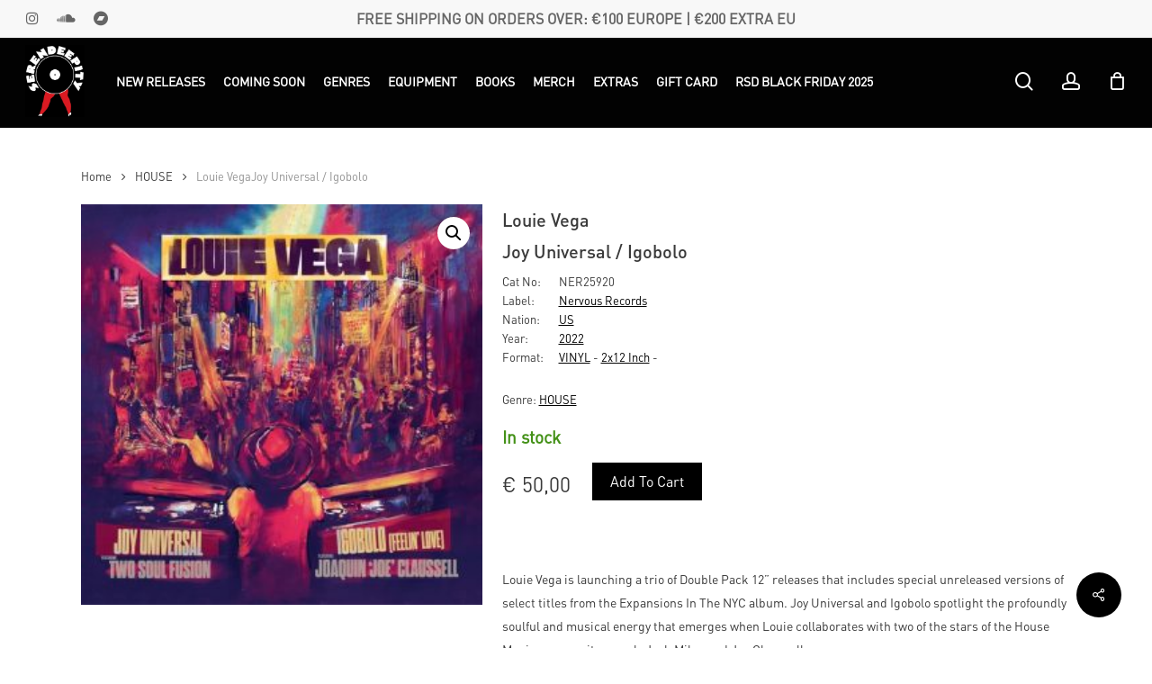

--- FILE ---
content_type: text/html; charset=UTF-8
request_url: https://www.serendeepity.net/product/louie-vega-joy-universal-igobolo/
body_size: 33735
content:
<!doctype html>

<html lang="en-US" class="no-js">
<head>

<!-- Meta Tags -->
<meta http-equiv="Content-Type" content="text/html; charset=UTF-8" />

	<meta name="viewport" content="width=device-width, initial-scale=1, maximum-scale=1, user-scalable=0" />
	

<!--Shortcut icon-->
<title>Louie Vega | Joy Universal / Igobolo &#8211; Serendeepity</title>
<meta name='robots' content='max-image-preview:large' />
<link rel='dns-prefetch' href='//www.serendeepity.net' />
<link rel='dns-prefetch' href='//fonts.googleapis.com' />
<link rel="alternate" type="application/rss+xml" title="Serendeepity &raquo; Feed" href="https://www.serendeepity.net/feed/" />
<link rel="alternate" type="application/rss+xml" title="Serendeepity &raquo; Comments Feed" href="https://www.serendeepity.net/comments/feed/" />
<link rel="preload" href="https://www.serendeepity.net/wp-content/themes/salient/css/fonts/icomoon.woff?v=1.4" as="font" type="font/woff" crossorigin="anonymous"><script type="text/javascript">
window._wpemojiSettings = {"baseUrl":"https:\/\/s.w.org\/images\/core\/emoji\/14.0.0\/72x72\/","ext":".png","svgUrl":"https:\/\/s.w.org\/images\/core\/emoji\/14.0.0\/svg\/","svgExt":".svg","source":{"concatemoji":"https:\/\/www.serendeepity.net\/wp-includes\/js\/wp-emoji-release.min.js?ver=6.1.9"}};
/*! This file is auto-generated */
!function(e,a,t){var n,r,o,i=a.createElement("canvas"),p=i.getContext&&i.getContext("2d");function s(e,t){var a=String.fromCharCode,e=(p.clearRect(0,0,i.width,i.height),p.fillText(a.apply(this,e),0,0),i.toDataURL());return p.clearRect(0,0,i.width,i.height),p.fillText(a.apply(this,t),0,0),e===i.toDataURL()}function c(e){var t=a.createElement("script");t.src=e,t.defer=t.type="text/javascript",a.getElementsByTagName("head")[0].appendChild(t)}for(o=Array("flag","emoji"),t.supports={everything:!0,everythingExceptFlag:!0},r=0;r<o.length;r++)t.supports[o[r]]=function(e){if(p&&p.fillText)switch(p.textBaseline="top",p.font="600 32px Arial",e){case"flag":return s([127987,65039,8205,9895,65039],[127987,65039,8203,9895,65039])?!1:!s([55356,56826,55356,56819],[55356,56826,8203,55356,56819])&&!s([55356,57332,56128,56423,56128,56418,56128,56421,56128,56430,56128,56423,56128,56447],[55356,57332,8203,56128,56423,8203,56128,56418,8203,56128,56421,8203,56128,56430,8203,56128,56423,8203,56128,56447]);case"emoji":return!s([129777,127995,8205,129778,127999],[129777,127995,8203,129778,127999])}return!1}(o[r]),t.supports.everything=t.supports.everything&&t.supports[o[r]],"flag"!==o[r]&&(t.supports.everythingExceptFlag=t.supports.everythingExceptFlag&&t.supports[o[r]]);t.supports.everythingExceptFlag=t.supports.everythingExceptFlag&&!t.supports.flag,t.DOMReady=!1,t.readyCallback=function(){t.DOMReady=!0},t.supports.everything||(n=function(){t.readyCallback()},a.addEventListener?(a.addEventListener("DOMContentLoaded",n,!1),e.addEventListener("load",n,!1)):(e.attachEvent("onload",n),a.attachEvent("onreadystatechange",function(){"complete"===a.readyState&&t.readyCallback()})),(e=t.source||{}).concatemoji?c(e.concatemoji):e.wpemoji&&e.twemoji&&(c(e.twemoji),c(e.wpemoji)))}(window,document,window._wpemojiSettings);
</script>
<style type="text/css">
img.wp-smiley,
img.emoji {
	display: inline !important;
	border: none !important;
	box-shadow: none !important;
	height: 1em !important;
	width: 1em !important;
	margin: 0 0.07em !important;
	vertical-align: -0.1em !important;
	background: none !important;
	padding: 0 !important;
}
</style>
	<link rel='stylesheet' id='classic-theme-styles-css' href='https://www.serendeepity.net/wp-includes/css/classic-themes.min.css?ver=1' type='text/css' media='all' />
<style id='global-styles-inline-css' type='text/css'>
body{--wp--preset--color--black: #000000;--wp--preset--color--cyan-bluish-gray: #abb8c3;--wp--preset--color--white: #ffffff;--wp--preset--color--pale-pink: #f78da7;--wp--preset--color--vivid-red: #cf2e2e;--wp--preset--color--luminous-vivid-orange: #ff6900;--wp--preset--color--luminous-vivid-amber: #fcb900;--wp--preset--color--light-green-cyan: #7bdcb5;--wp--preset--color--vivid-green-cyan: #00d084;--wp--preset--color--pale-cyan-blue: #8ed1fc;--wp--preset--color--vivid-cyan-blue: #0693e3;--wp--preset--color--vivid-purple: #9b51e0;--wp--preset--gradient--vivid-cyan-blue-to-vivid-purple: linear-gradient(135deg,rgba(6,147,227,1) 0%,rgb(155,81,224) 100%);--wp--preset--gradient--light-green-cyan-to-vivid-green-cyan: linear-gradient(135deg,rgb(122,220,180) 0%,rgb(0,208,130) 100%);--wp--preset--gradient--luminous-vivid-amber-to-luminous-vivid-orange: linear-gradient(135deg,rgba(252,185,0,1) 0%,rgba(255,105,0,1) 100%);--wp--preset--gradient--luminous-vivid-orange-to-vivid-red: linear-gradient(135deg,rgba(255,105,0,1) 0%,rgb(207,46,46) 100%);--wp--preset--gradient--very-light-gray-to-cyan-bluish-gray: linear-gradient(135deg,rgb(238,238,238) 0%,rgb(169,184,195) 100%);--wp--preset--gradient--cool-to-warm-spectrum: linear-gradient(135deg,rgb(74,234,220) 0%,rgb(151,120,209) 20%,rgb(207,42,186) 40%,rgb(238,44,130) 60%,rgb(251,105,98) 80%,rgb(254,248,76) 100%);--wp--preset--gradient--blush-light-purple: linear-gradient(135deg,rgb(255,206,236) 0%,rgb(152,150,240) 100%);--wp--preset--gradient--blush-bordeaux: linear-gradient(135deg,rgb(254,205,165) 0%,rgb(254,45,45) 50%,rgb(107,0,62) 100%);--wp--preset--gradient--luminous-dusk: linear-gradient(135deg,rgb(255,203,112) 0%,rgb(199,81,192) 50%,rgb(65,88,208) 100%);--wp--preset--gradient--pale-ocean: linear-gradient(135deg,rgb(255,245,203) 0%,rgb(182,227,212) 50%,rgb(51,167,181) 100%);--wp--preset--gradient--electric-grass: linear-gradient(135deg,rgb(202,248,128) 0%,rgb(113,206,126) 100%);--wp--preset--gradient--midnight: linear-gradient(135deg,rgb(2,3,129) 0%,rgb(40,116,252) 100%);--wp--preset--duotone--dark-grayscale: url('#wp-duotone-dark-grayscale');--wp--preset--duotone--grayscale: url('#wp-duotone-grayscale');--wp--preset--duotone--purple-yellow: url('#wp-duotone-purple-yellow');--wp--preset--duotone--blue-red: url('#wp-duotone-blue-red');--wp--preset--duotone--midnight: url('#wp-duotone-midnight');--wp--preset--duotone--magenta-yellow: url('#wp-duotone-magenta-yellow');--wp--preset--duotone--purple-green: url('#wp-duotone-purple-green');--wp--preset--duotone--blue-orange: url('#wp-duotone-blue-orange');--wp--preset--font-size--small: 13px;--wp--preset--font-size--medium: 20px;--wp--preset--font-size--large: 36px;--wp--preset--font-size--x-large: 42px;--wp--preset--spacing--20: 0.44rem;--wp--preset--spacing--30: 0.67rem;--wp--preset--spacing--40: 1rem;--wp--preset--spacing--50: 1.5rem;--wp--preset--spacing--60: 2.25rem;--wp--preset--spacing--70: 3.38rem;--wp--preset--spacing--80: 5.06rem;}:where(.is-layout-flex){gap: 0.5em;}body .is-layout-flow > .alignleft{float: left;margin-inline-start: 0;margin-inline-end: 2em;}body .is-layout-flow > .alignright{float: right;margin-inline-start: 2em;margin-inline-end: 0;}body .is-layout-flow > .aligncenter{margin-left: auto !important;margin-right: auto !important;}body .is-layout-constrained > .alignleft{float: left;margin-inline-start: 0;margin-inline-end: 2em;}body .is-layout-constrained > .alignright{float: right;margin-inline-start: 2em;margin-inline-end: 0;}body .is-layout-constrained > .aligncenter{margin-left: auto !important;margin-right: auto !important;}body .is-layout-constrained > :where(:not(.alignleft):not(.alignright):not(.alignfull)){max-width: var(--wp--style--global--content-size);margin-left: auto !important;margin-right: auto !important;}body .is-layout-constrained > .alignwide{max-width: var(--wp--style--global--wide-size);}body .is-layout-flex{display: flex;}body .is-layout-flex{flex-wrap: wrap;align-items: center;}body .is-layout-flex > *{margin: 0;}:where(.wp-block-columns.is-layout-flex){gap: 2em;}.has-black-color{color: var(--wp--preset--color--black) !important;}.has-cyan-bluish-gray-color{color: var(--wp--preset--color--cyan-bluish-gray) !important;}.has-white-color{color: var(--wp--preset--color--white) !important;}.has-pale-pink-color{color: var(--wp--preset--color--pale-pink) !important;}.has-vivid-red-color{color: var(--wp--preset--color--vivid-red) !important;}.has-luminous-vivid-orange-color{color: var(--wp--preset--color--luminous-vivid-orange) !important;}.has-luminous-vivid-amber-color{color: var(--wp--preset--color--luminous-vivid-amber) !important;}.has-light-green-cyan-color{color: var(--wp--preset--color--light-green-cyan) !important;}.has-vivid-green-cyan-color{color: var(--wp--preset--color--vivid-green-cyan) !important;}.has-pale-cyan-blue-color{color: var(--wp--preset--color--pale-cyan-blue) !important;}.has-vivid-cyan-blue-color{color: var(--wp--preset--color--vivid-cyan-blue) !important;}.has-vivid-purple-color{color: var(--wp--preset--color--vivid-purple) !important;}.has-black-background-color{background-color: var(--wp--preset--color--black) !important;}.has-cyan-bluish-gray-background-color{background-color: var(--wp--preset--color--cyan-bluish-gray) !important;}.has-white-background-color{background-color: var(--wp--preset--color--white) !important;}.has-pale-pink-background-color{background-color: var(--wp--preset--color--pale-pink) !important;}.has-vivid-red-background-color{background-color: var(--wp--preset--color--vivid-red) !important;}.has-luminous-vivid-orange-background-color{background-color: var(--wp--preset--color--luminous-vivid-orange) !important;}.has-luminous-vivid-amber-background-color{background-color: var(--wp--preset--color--luminous-vivid-amber) !important;}.has-light-green-cyan-background-color{background-color: var(--wp--preset--color--light-green-cyan) !important;}.has-vivid-green-cyan-background-color{background-color: var(--wp--preset--color--vivid-green-cyan) !important;}.has-pale-cyan-blue-background-color{background-color: var(--wp--preset--color--pale-cyan-blue) !important;}.has-vivid-cyan-blue-background-color{background-color: var(--wp--preset--color--vivid-cyan-blue) !important;}.has-vivid-purple-background-color{background-color: var(--wp--preset--color--vivid-purple) !important;}.has-black-border-color{border-color: var(--wp--preset--color--black) !important;}.has-cyan-bluish-gray-border-color{border-color: var(--wp--preset--color--cyan-bluish-gray) !important;}.has-white-border-color{border-color: var(--wp--preset--color--white) !important;}.has-pale-pink-border-color{border-color: var(--wp--preset--color--pale-pink) !important;}.has-vivid-red-border-color{border-color: var(--wp--preset--color--vivid-red) !important;}.has-luminous-vivid-orange-border-color{border-color: var(--wp--preset--color--luminous-vivid-orange) !important;}.has-luminous-vivid-amber-border-color{border-color: var(--wp--preset--color--luminous-vivid-amber) !important;}.has-light-green-cyan-border-color{border-color: var(--wp--preset--color--light-green-cyan) !important;}.has-vivid-green-cyan-border-color{border-color: var(--wp--preset--color--vivid-green-cyan) !important;}.has-pale-cyan-blue-border-color{border-color: var(--wp--preset--color--pale-cyan-blue) !important;}.has-vivid-cyan-blue-border-color{border-color: var(--wp--preset--color--vivid-cyan-blue) !important;}.has-vivid-purple-border-color{border-color: var(--wp--preset--color--vivid-purple) !important;}.has-vivid-cyan-blue-to-vivid-purple-gradient-background{background: var(--wp--preset--gradient--vivid-cyan-blue-to-vivid-purple) !important;}.has-light-green-cyan-to-vivid-green-cyan-gradient-background{background: var(--wp--preset--gradient--light-green-cyan-to-vivid-green-cyan) !important;}.has-luminous-vivid-amber-to-luminous-vivid-orange-gradient-background{background: var(--wp--preset--gradient--luminous-vivid-amber-to-luminous-vivid-orange) !important;}.has-luminous-vivid-orange-to-vivid-red-gradient-background{background: var(--wp--preset--gradient--luminous-vivid-orange-to-vivid-red) !important;}.has-very-light-gray-to-cyan-bluish-gray-gradient-background{background: var(--wp--preset--gradient--very-light-gray-to-cyan-bluish-gray) !important;}.has-cool-to-warm-spectrum-gradient-background{background: var(--wp--preset--gradient--cool-to-warm-spectrum) !important;}.has-blush-light-purple-gradient-background{background: var(--wp--preset--gradient--blush-light-purple) !important;}.has-blush-bordeaux-gradient-background{background: var(--wp--preset--gradient--blush-bordeaux) !important;}.has-luminous-dusk-gradient-background{background: var(--wp--preset--gradient--luminous-dusk) !important;}.has-pale-ocean-gradient-background{background: var(--wp--preset--gradient--pale-ocean) !important;}.has-electric-grass-gradient-background{background: var(--wp--preset--gradient--electric-grass) !important;}.has-midnight-gradient-background{background: var(--wp--preset--gradient--midnight) !important;}.has-small-font-size{font-size: var(--wp--preset--font-size--small) !important;}.has-medium-font-size{font-size: var(--wp--preset--font-size--medium) !important;}.has-large-font-size{font-size: var(--wp--preset--font-size--large) !important;}.has-x-large-font-size{font-size: var(--wp--preset--font-size--x-large) !important;}
.wp-block-navigation a:where(:not(.wp-element-button)){color: inherit;}
:where(.wp-block-columns.is-layout-flex){gap: 2em;}
.wp-block-pullquote{font-size: 1.5em;line-height: 1.6;}
</style>
<link rel='stylesheet' id='contact-form-7-css' href='https://www.serendeepity.net/wp-content/plugins/contact-form-7/includes/css/styles.css?ver=5.7.4' type='text/css' media='all' />
<link rel='stylesheet' id='rs-plugin-settings-css' href='https://www.serendeepity.net/wp-content/plugins/revslider/public/assets/css/settings.css?ver=5.4.8.1' type='text/css' media='all' />
<style id='rs-plugin-settings-inline-css' type='text/css'>
#rs-demo-id {}
</style>
<link rel='stylesheet' id='salient-social-css' href='https://www.serendeepity.net/wp-content/plugins/salient-social/css/style.css?ver=1.2.2' type='text/css' media='all' />
<style id='salient-social-inline-css' type='text/css'>

  .sharing-default-minimal .nectar-love.loved,
  body .nectar-social[data-color-override="override"].fixed > a:before, 
  body .nectar-social[data-color-override="override"].fixed .nectar-social-inner a,
  .sharing-default-minimal .nectar-social[data-color-override="override"] .nectar-social-inner a:hover,
  .nectar-social.vertical[data-color-override="override"] .nectar-social-inner a:hover {
    background-color: #000000;
  }
  .nectar-social.hover .nectar-love.loved,
  .nectar-social.hover > .nectar-love-button a:hover,
  .nectar-social[data-color-override="override"].hover > div a:hover,
  #single-below-header .nectar-social[data-color-override="override"].hover > div a:hover,
  .nectar-social[data-color-override="override"].hover .share-btn:hover,
  .sharing-default-minimal .nectar-social[data-color-override="override"] .nectar-social-inner a {
    border-color: #000000;
  }
  #single-below-header .nectar-social.hover .nectar-love.loved i,
  #single-below-header .nectar-social.hover[data-color-override="override"] a:hover,
  #single-below-header .nectar-social.hover[data-color-override="override"] a:hover i,
  #single-below-header .nectar-social.hover .nectar-love-button a:hover i,
  .nectar-love:hover i,
  .hover .nectar-love:hover .total_loves,
  .nectar-love.loved i,
  .nectar-social.hover .nectar-love.loved .total_loves,
  .nectar-social.hover .share-btn:hover, 
  .nectar-social[data-color-override="override"].hover .nectar-social-inner a:hover,
  .nectar-social[data-color-override="override"].hover > div:hover span,
  .sharing-default-minimal .nectar-social[data-color-override="override"] .nectar-social-inner a:not(:hover) i,
  .sharing-default-minimal .nectar-social[data-color-override="override"] .nectar-social-inner a:not(:hover) {
    color: #000000;
  }
</style>
<link rel='stylesheet' id='photoswipe-css' href='https://www.serendeepity.net/wp-content/plugins/woocommerce/assets/css/photoswipe/photoswipe.min.css?ver=7.5.0' type='text/css' media='all' />
<link rel='stylesheet' id='photoswipe-default-skin-css' href='https://www.serendeepity.net/wp-content/plugins/woocommerce/assets/css/photoswipe/default-skin/default-skin.min.css?ver=7.5.0' type='text/css' media='all' />
<link rel='stylesheet' id='woocommerce-layout-css' href='https://www.serendeepity.net/wp-content/plugins/woocommerce/assets/css/woocommerce-layout.css?ver=7.5.0' type='text/css' media='all' />
<link rel='stylesheet' id='woocommerce-smallscreen-css' href='https://www.serendeepity.net/wp-content/plugins/woocommerce/assets/css/woocommerce-smallscreen.css?ver=7.5.0' type='text/css' media='only screen and (max-width: 768px)' />
<link rel='stylesheet' id='woocommerce-general-css' href='https://www.serendeepity.net/wp-content/plugins/woocommerce/assets/css/woocommerce.css?ver=7.5.0' type='text/css' media='all' />
<style id='woocommerce-inline-inline-css' type='text/css'>
.woocommerce form .form-row .required { visibility: visible; }
</style>
<link rel='stylesheet' id='dgwt-wcas-style-css' href='https://www.serendeepity.net/wp-content/plugins/ajax-search-for-woocommerce/assets/css/style.min.css?ver=1.22.3' type='text/css' media='all' />
<link rel='stylesheet' id='font-awesome-css' href='https://www.serendeepity.net/wp-content/themes/salient/css/font-awesome-legacy.min.css?ver=4.7.1' type='text/css' media='all' />
<link rel='stylesheet' id='parent-style-css' href='https://www.serendeepity.net/wp-content/themes/salient/style.css?ver=15.0.8' type='text/css' media='all' />
<link rel='stylesheet' id='salient-grid-system-css' href='https://www.serendeepity.net/wp-content/themes/salient/css/build/grid-system.css?ver=15.0.8' type='text/css' media='all' />
<link rel='stylesheet' id='main-styles-css' href='https://www.serendeepity.net/wp-content/themes/salient/css/build/style.css?ver=15.0.8' type='text/css' media='all' />
<link rel='stylesheet' id='nectar-header-layout-left-aligned-css' href='https://www.serendeepity.net/wp-content/themes/salient/css/build/header/header-layout-menu-left-aligned.css?ver=15.0.8' type='text/css' media='all' />
<link rel='stylesheet' id='nectar-header-secondary-nav-css' href='https://www.serendeepity.net/wp-content/themes/salient/css/build/header/header-secondary-nav.css?ver=15.0.8' type='text/css' media='all' />
<link rel='stylesheet' id='nectar_default_font_open_sans-css' href='https://fonts.googleapis.com/css?family=Open+Sans%3A300%2C400%2C600%2C700&#038;subset=latin%2Clatin-ext&#038;display=swap' type='text/css' media='all' />
<link rel='stylesheet' id='responsive-css' href='https://www.serendeepity.net/wp-content/themes/salient/css/build/responsive.css?ver=15.0.8' type='text/css' media='all' />
<link rel='stylesheet' id='nectar-product-style-classic-css' href='https://www.serendeepity.net/wp-content/themes/salient/css/build/third-party/woocommerce/product-style-classic.css?ver=15.0.8' type='text/css' media='all' />
<link rel='stylesheet' id='woocommerce-css' href='https://www.serendeepity.net/wp-content/themes/salient/css/build/woocommerce.css?ver=15.0.8' type='text/css' media='all' />
<link rel='stylesheet' id='nectar-woocommerce-single-css' href='https://www.serendeepity.net/wp-content/themes/salient/css/build/third-party/woocommerce/product-single.css?ver=15.0.8' type='text/css' media='all' />
<link rel='stylesheet' id='skin-material-css' href='https://www.serendeepity.net/wp-content/themes/salient/css/build/skin-material.css?ver=15.0.8' type='text/css' media='all' />
<link rel='stylesheet' id='salient-wp-menu-dynamic-css' href='https://www.serendeepity.net/wp-content/uploads/salient/menu-dynamic.css?ver=28627' type='text/css' media='all' />
<link rel='stylesheet' id='tawcvs-frontend-css' href='https://www.serendeepity.net/wp-content/plugins/variation-swatches-for-woocommerce/assets/css/frontend.css?ver=2.1.8' type='text/css' media='all' />
<link rel='stylesheet' id='stripe_styles-css' href='https://www.serendeepity.net/wp-content/plugins/woocommerce-gateway-stripe/assets/css/stripe-styles.css?ver=7.4.3' type='text/css' media='all' />
<link rel='stylesheet' id='dynamic-css-css' href='https://www.serendeepity.net/wp-content/themes/salient/css/salient-dynamic-styles.css?ver=25684' type='text/css' media='all' />
<style id='dynamic-css-inline-css' type='text/css'>
@media only screen and (min-width:1000px){body #ajax-content-wrap.no-scroll{min-height:calc(100vh - 142px);height:calc(100vh - 142px)!important;}}@media only screen and (min-width:1000px){#page-header-wrap.fullscreen-header,#page-header-wrap.fullscreen-header #page-header-bg,html:not(.nectar-box-roll-loaded) .nectar-box-roll > #page-header-bg.fullscreen-header,.nectar_fullscreen_zoom_recent_projects,#nectar_fullscreen_rows:not(.afterLoaded) > div{height:calc(100vh - 141px);}.wpb_row.vc_row-o-full-height.top-level,.wpb_row.vc_row-o-full-height.top-level > .col.span_12{min-height:calc(100vh - 141px);}html:not(.nectar-box-roll-loaded) .nectar-box-roll > #page-header-bg.fullscreen-header{top:142px;}.nectar-slider-wrap[data-fullscreen="true"]:not(.loaded),.nectar-slider-wrap[data-fullscreen="true"]:not(.loaded) .swiper-container{height:calc(100vh - 140px)!important;}.admin-bar .nectar-slider-wrap[data-fullscreen="true"]:not(.loaded),.admin-bar .nectar-slider-wrap[data-fullscreen="true"]:not(.loaded) .swiper-container{height:calc(100vh - 140px - 32px)!important;}}.admin-bar[class*="page-template-template-no-header"] .wpb_row.vc_row-o-full-height.top-level,.admin-bar[class*="page-template-template-no-header"] .wpb_row.vc_row-o-full-height.top-level > .col.span_12{min-height:calc(100vh - 32px);}body[class*="page-template-template-no-header"] .wpb_row.vc_row-o-full-height.top-level,body[class*="page-template-template-no-header"] .wpb_row.vc_row-o-full-height.top-level > .col.span_12{min-height:100vh;}@media only screen and (max-width:999px){.using-mobile-browser #nectar_fullscreen_rows:not(.afterLoaded):not([data-mobile-disable="on"]) > div{height:calc(100vh - 156px);}.using-mobile-browser .wpb_row.vc_row-o-full-height.top-level,.using-mobile-browser .wpb_row.vc_row-o-full-height.top-level > .col.span_12,[data-permanent-transparent="1"].using-mobile-browser .wpb_row.vc_row-o-full-height.top-level,[data-permanent-transparent="1"].using-mobile-browser .wpb_row.vc_row-o-full-height.top-level > .col.span_12{min-height:calc(100vh - 156px);}html:not(.nectar-box-roll-loaded) .nectar-box-roll > #page-header-bg.fullscreen-header,.nectar_fullscreen_zoom_recent_projects,.nectar-slider-wrap[data-fullscreen="true"]:not(.loaded),.nectar-slider-wrap[data-fullscreen="true"]:not(.loaded) .swiper-container,#nectar_fullscreen_rows:not(.afterLoaded):not([data-mobile-disable="on"]) > div{height:calc(100vh - 103px);}.wpb_row.vc_row-o-full-height.top-level,.wpb_row.vc_row-o-full-height.top-level > .col.span_12{min-height:calc(100vh - 103px);}body[data-transparent-header="false"] #ajax-content-wrap.no-scroll{min-height:calc(100vh - 103px);height:calc(100vh - 103px);}}.post-type-archive-product.woocommerce .container-wrap,.tax-product_cat.woocommerce .container-wrap{background-color:#f6f6f6;}.woocommerce.single-product #single-meta{position:relative!important;top:0!important;margin:0;left:8px;height:auto;}.woocommerce.single-product #single-meta:after{display:block;content:" ";clear:both;height:1px;}.woocommerce ul.products li.product.material,.woocommerce-page ul.products li.product.material{background-color:#ffffff;}.woocommerce ul.products li.product.minimal .product-wrap,.woocommerce ul.products li.product.minimal .background-color-expand,.woocommerce-page ul.products li.product.minimal .product-wrap,.woocommerce-page ul.products li.product.minimal .background-color-expand{background-color:#ffffff;}.screen-reader-text,.nectar-skip-to-content:not(:focus){border:0;clip:rect(1px,1px,1px,1px);clip-path:inset(50%);height:1px;margin:-1px;overflow:hidden;padding:0;position:absolute!important;width:1px;word-wrap:normal!important;}.row .col img:not([srcset]){width:auto;}.row .col img.img-with-animation.nectar-lazy:not([srcset]){width:100%;}
/* FONT */
@font-face {
    font-family: 'FF_DIN_Pro_Regular';
    src: url("/wp-content/themes/salient-child/custom_font/FF_DIN_Pro_Regular_Italic.woff") format("woff"),
        url("/wp-content/themes/salient-child/custom_font/FF_DIN_Pro_Regular_Italic.otf") format("opentype"),
        url("/wp-content/themes/salient-child/custom_font/FF_DIN_Pro_Regular_Italic.ttf") format("truetype");
    font-weight: 300;
}
@font-face {
    font-family: 'FF_DIN_Pro_Medium';
    src: url("/wp-content/themes/salient-child/custom_font/FF_DIN_Pro_Medium_Italic.woff") format("woff"),
        url("/wp-content/themes/salient-child/custom_font/FF_DIN_Pro_Medium_Italic.otf") format("opentype"),
        url("/wp-content/themes/salient-child/custom_font/FF_DIN_Pro_Medium_Italic.ttf") format("truetype");
    font-weight: 600;
}

/* body h1,
body h2,
body h3,
body h4,
body h5,
body h6{
    font-family: 'FF_DIN_Pro_Medium';
}
body p,
body a,
body span{
    font-family: 'FF_DIN_Pro_Regular' !important;
} */


/* FONT */

.megapix_signature{
    text-align: center;
    background-color: #222;
    padding: 15px 0px;
    color: #fff;
}
.megapix_signature span{
    display: inline-block;
    vertical-align: middle;
    font-size: 10px;
}
.megapix_signature span img{
    height: 45px;
    padding-left: 10px;
    margin-top: 5px;
}
.megapix_signature a{
    color: #fff;    
}
h5.label_now_available{
   font-size: 14px; 
}
.woocommerce .classic .product-wrap .product-add-to-cart[data-nectar-quickview=true] .add_to_cart_button,
.woocommerce .classic .product-wrap .product-add-to-cart[data-nectar-quickview=true] a.button{
    color: #fff;
}
.products .type-product .wcmp-player-container{
    display: none;
}
.woocommerce div.product div.images.woocommerce-product-gallery{
    padding-bottom: 50px;
}
#header-outer{
    top: 40px;
}
#header-space{
    height: 100px;
}
div.product .woocommerce-tabs{
    margin-top: -40px;
}
h2.woorelated-title{
    font-size: 22px;
}

/*MOBILE FIX HOME*/
@media only screen and (max-width: 690px){
.swiper-slide .slide-bg-wrap {
}
.full-width-section > .col.span_12.dark .swiper-slide[data-color-scheme="light"] .content h2, .full-width-content > .col.span_12.dark .swiper-slide[data-color-scheme="light"] .content h2{
    color: #444;
}
.full-width-section > .col.span_12.dark .swiper-slide[data-color-scheme="light"] .content p, .full-width-content > .col.span_12.dark .swiper-slide[data-color-scheme="light"] .content p{
    color: #444;
}
body.material #search-outer.material-open{
    height: 100vh !important;
}
.dgwt-wcas-preloader{
    right: -5px;
    top: 40px;
}
.dgwt-wcas-suggestions-wrapp{
    top: 80px !important;
}
}
.dgwt-wcas-preloader{
    right: -5px;
    top: 40px;
}
.dgwt-wcas-suggestions-wrapp{
    top: 100px !important;
}

/*Loop Product*/
.woocommerce ul.products li.categories_in_loop{
    margin-top: 10px !important;
    margin-bottom: 10px !important;
}
.home .woocommerce .products ul.product-infos{
    margin-top: -8px !important;
}
.woocommerce ul.products li.product a{
    text-decoration: none;
    font-weight: 400;
    font-size: 12px!important;
    margin-bottom: 0px;
    display: block;
    color: #424242;
}
#header-secondary-outer .nectar-center-text,
.wrap_related_bottom::before,
.material #slide-out-widget-area[class*="slide-out-from-right"] .inner .off-canvas-menu-container li.menu-item-has-children > a{
    font-family: 'FF_DIN_Pro_Regular' !important;
}

/*Genre Page*/
.wrap_genre_type h1{
    font-size: 24px;
    text-transform: uppercase;
    font-weight: 900;
}
.wrap_genre_type h2,
.wrap_genre_type ul li a{
    color: #41363b;    
}
.wrap_genre_type h2{
    font-size: 15px !important;
    text-transform: uppercase;
    line-height: 15px;
    text-decoration: underline;
    margin-bottom: 0px;
}
.wrap_genre_type ul{
    margin-left: 0px;
}
.wrap_genre_type ul li{
    list-style: none;
}
.wrap_genre_type ul li a{
    font-size: 12px;
}
.fix-coloum-height-genre{
     min-height: 155px;   
}
@media only screen and (min-width: 1000px){
.fix-coloum-height-genre{
     min-height: 245px;   
}
}
.all_sub_category_genre{
    display: none;
}
@media only screen and (min-width: 600px){
.all_sub_category_genre{
    display: block;
}
}

/*Loop product home*/
body .woocommerce ul.products li.product .woocommerce-loop-product__title span.wrap_artist{
    font-weight: 600;
    font-size: 14px!important;
}
body .woocommerce ul.products li.product .woocommerce-loop-product__title span.wrap_title_product{
    font-weight: 400;
    font-size: 12px!important;
    width: 130%;
}
/*Loop category page*/
body .woocommerce-loop-product__title span.wrap_artist{
    font-weight: 600;
    font-size: 14px!important;
    
}
body .woocommerce-loop-product__title span.wrap_title_product{
    font-weight: 400;
    font-size: 12px!important;
    width: 130%;

}
/*Grid loop*/
@media only screen and (min-width: 1000px){
.woocommerce.columns-5 ul.products li.product{
    width: 17.9%;
}
}
@media only screen and (max-width: 1000px) and (min-width: 690px){
.woocommerce.columns-5 ul.products li.product{
    width: 48%;
}   
}


/*Homepage*/
.center img.img-with-animation.feature_image_home{
    max-width: 85%;    
}

/*Search ajax*/
.dgwt-wcas-st{
    font-size: 19px;
    line-height: 19px;
}
.dgwt-wcas-search-wrapp .dgwt-wcas-sf-wrapp input[type=search].dgwt-wcas-search-input{
    font-size: 19px;
}
/*Variable Produc startt*/
.woocommerce div.product form.cart .variations{
        margin-bottom: 0px !important;
}
@media only screen and (min-width: 1000px){
.woocommerce div.product form.cart.variations_form{
    margin-bottom: 0px !important;
    margin-top: 10px;
    transform: translateX(120px);
}
}
/*Variable Product end*/

/*RELATED START*/
.row_title_related{
    display: none;
}
.wrap_related_bottom{
    
}
.wrap_related_bottom::before{
    content: "Related Products";
    display: block;
    color: #222;
    clear: both;
    font-size: 28.9px;
    line-height: 35.7px;
    font-weight: 800;
    margin-bottom: 20px;    
}
@media only screen and (min-width: 1000px){
.woocommerce .woo-related-products-container ul.products li.product, .woocommerce-page .woo-related-products-container ul.products li.product{
    width: 18.4%;
    margin-right: 2%;
    margin-bottom: 2%;
}
.woocommerce .woo-related-products-container ul.products li.product:nth-child(5), .woocommerce-page .woo-related-products-container ul.products li.product:nth-child(5){
    margin-right: 0%;
}
.woocommerce .woo-related-products-container ul.products li.product:nth-child(6), .woocommerce-page .woo-related-products-container ul.products li.product:nth-child(6){
    display: none;
}
}
/*RELATED END*/
/*ADVANCE SEARCH START*/
.classic_search{
    display:none !important;
}
body.material #search-outer.material-open{
    height: 52vh;
}
body.material #search-outer #search{
    align-items: start;
    -webkit-align-items: start;
    -moz-align-items: start;
    -ms-align-items: start;
    -ms-flex-align: start;
    transform: translateY(20px);
    -moz-transform: translateY(20px);
}
#search-outer #search #close{
   top: 0px;    
}
.dgwt-wcas-suggestions-wrapp{
    position: fixed !important;
}
/*ADVANCE SEARCH END*/

/*SLIDER HOME START*/
.full-width-content > .col.span_12.dark .swiper-slide.white_slide[data-color-scheme="light"] .content h2,
.full-width-content > .col.span_12.dark .swiper-slide.white_slide[data-color-scheme="light"] .content p{
    color: #585858;
}
.full-width-content > .col.span_12.dark .swiper-slide.dark_slide[data-color-scheme="light"] .content h2{
    color: #fff;
}
@media only screen and (min-width: 1000px){
.nectar-slider-wrap[data-full-width="false"] .swiper-slide .content{
    max-width: 50%;
    padding-right: 0px;
}
}
@media only screen and (max-width: 690px){
.nectar-slider-wrap[data-full-width="false"] .swiper-slide .content h2, #boxed .swiper-slide .content h2 {
    font-size: 25px!important;
    line-height: 30px!important;
} 
.nectar-slider-wrap[data-full-width="false"] .swiper-slide .content p, #boxed .swiper-slide .content p {
    font-size: 19px!important;
    line-height: 20px!important;
} 
.nectar-slider-wrap[data-full-width="false"] .swiper-slide .button a {
    padding: 15px 20px!important;
    font-size: 12px !important;
    border-radius: 0px !important;
}
.swiper-slide .slide-bg-wrap{
    background-color: #fff;
}
.swiper-slide .slide-bg-wrap .image-bg{
    opacity: 0.4;
}
}
@media only screen and (min-width: 690px){
    .nectar-slider-wrap[data-full-width="false"] .swiper-slide .content p, #boxed .swiper-slide .content p {
    font-size: 18px!important;
    line-height: 20px!important;
} 
}

/*SLIDER HOME END*/

/*TITLE FIX START*/
.nectar-animated-title-inner .nectar-animated-title-inner:after{
    background-color: #000 !important;
}
.nectar-animated-title-inner .wrap{
    border: 5px solid #d83832;
}

/*TITLE FIX END*/

.wrap_jump_to .widget_nav_menu{
    text-align: right;
}
.wrap_jump_to .widget_nav_menu h2{
    font-size: 15px;
    margin-bottom: 0;
    margin-right: 10px;
}
.wrap_jump_to .widget_nav_menu .menu-jump_to_home-container .menu{
    margin: 0px;
}
.wrap_jump_to .widget_nav_menu .menu-jump_to_home-container .menu li{
    list-style: none;
    padding: 0px 10px;
}

.wrap_jump_to .widget_nav_menu h2,
.wrap_jump_to .widget_nav_menu .menu-jump_to_home-container,
.wrap_jump_to .widget_nav_menu .menu-jump_to_home-container .menu li{
    display: inline-block;
    vertical-align: middle;
}


.wrap_genre .bg_overlay_white{
    background-color: rgba(170, 170, 170, 0.3);
    position: absolute;
    width: 100%;
    height: 100%;
}

body .wrap_genre [class^="icon-"].icon-default-style{
    color: #ffffff!important;
}

.nectar-shop-header .wrap_filter_in_shop .widgetizedArea{
    display: inline-block; 
    vertical-align:top;
    width: 33%;
}
.nectar-shop-header .wrap_subfilter_in_shop .widgetizedArea{
    display: inline-block; 
    vertical-align:top;
    width: 25%;
}
.nectar-shop-header .wrap_subfilter_in_shop,
.nectar-shop-header .wrap_filter_in_shop{
    width: 100%;
    max-width: 800px;
    margin: 0 auto;
}
.nectar-shop-header .btn_filter_normal,
.nectar-shop-header .btn_advance_filter{
    text-align: center;
    padding: 10px 30px;
    background-color: #222;
    color: #fff;
    margin: 30px 0;
    cursor: pointer;
    width: 240px;
}

.nectar-shop-header .btn_filter_normal{
    position: absolute;
    right: 0px;
    top: -20px;
}
.wrap_filter_in_shop div.clear,
.wrap_subfilter_in_shop div.clear{
    padding-bottom: 0px;
}


.wrap_filter_in_shop,
.wrap_subfilter_in_shop{
    display: none;
}


/*SINGLE PRODUCT STYLE */

.wrap_attribute_links .wrap_single_attribute{
    margin: 0 0 -5px 0;
    font-size: 13px;
    font-weight: 400;
}

.wrap_attribute_links .wrap_single_attribute span{
    width: 60px;
    display: inline-block;
}

.wrap_attribute_links .wrap_single_attribute a,
.product_meta a{
    text-decoration: underline;
    text-transform: capitalize;
}
.posted_in{
    margin-top: 30px;
    line-height: 15px;
}
.posted_in a{
    padding-left: 20px;
}
.tagged_as a{
    padding-left: 0px;
}
.tagged_as a:first-child{
   padding-left: 25px; 
}
body.single-product div.product h1.product_title{
    font-weight: 800;
}
body.single-product div.product h1.product_title span{
    font-size: 20px;
    font-weight: 400;
}
body.woocommerce.single-product ul.products li.product .woocommerce-loop-product__title{
    text-transform: uppercase;
    font-size: 11px !important;
    font-weight: 600;    
}
body.woocommerce.single-product ul.products li.product .woocommerce-loop-product__title span{
    text-transform: initial;
    font-size: 17px;
    
}
.woocommerce div.product p.stock{
    font-size: 19px !important;
    font-weight: 600;
    color: #449118 !important;
    transform: none !important;
    margin: 20px 0px 0px 0px;
}
@media only screen and (max-width: 1000px){
 .woocommerce div.product.onbackorder .summary p.price{
    transform: translateY(-220px) !important;
 }
 .woocommerce div.product p.stock{
    font-size: 17px !important;
    margin-top: 25px;
    margin-bottom: -20px;
 }
 
 .woocommerce div.product.outofstock.product_cat-out .summary p.price{
    transform: translateY(-210px);
    font-size: 22px;
 }
 .woocommerce div.product .summary p.price{
    transform: translateY(-130px);
 }
 .woocommerce div.product form.cart{
     margin-top: 40px;
 }
}

@media only screen and (min-width: 1000px){
    .single-product .product[data-gallery-style="ios_slider"][data-tab-pos="fullwidth"] > .summary.entry-summary{
        width: calc(100% - 350px);
    }
    .single-product .product[data-gallery-style="ios_slider"] > .single-product-main-image{
        max-width: 350px;
    }
    .woocommerce div.product p.stock{
        transform: translateY(55px) translateX(250px);
    }
    .product_title.entry-title{
       width: 88%;
    }
    .woocommerce-page button[type="submit"].single_add_to_cart_button{
        margin-top: 0px;
    }
    .woocommerce .outofstock .summary .price{
        transform: initial;
    }
    .woocommerce .summary .price{
        padding-bottom: 0px;
        display: inline-block;
        padding: 0px 30px 10px 0px;
        font-size: 23px !important;
        margin-top: 0px;
        vertical-align: middle;
            width: 100px;
        transform: translateX(0px) translateY(-72px);
    }
    .woocommerce .onbackorder .summary .price{
        transform: translateX(0px) translateY(0px);
    }
    .woocommerce div.product form.cart{
        display: inline-block;
        vertical-align: middle;
        transform: translateX(100px);
    }
    .woocommerce-page button[type="submit"].single_add_to_cart_button, body[data-form-submit="regular"].woocommerce-page .container-wrap button[type=submit].single_add_to_cart_button{
        padding: 15px 20px !important;
        border-radius: 0px !important;
    }
}

div.product .woocommerce-tabs .full-width-content[data-tab-style="fullwidth"] ul.tabs{
    display: none;
}

.mejs-controls .mejs-time-rail .mejs-time-loaded{
  background: #444444 !important;  
}
.mejs-audio .mejs-controls .mejs-time-rail .mejs-time-current{
    border-radius: 0px;
    background: #8a8a8a !important;
}
#tab-additional_information .shop_attributes{
    display: none;
}
.customNavigation{
    display: none;
}
/*SINGLE PRODUCT END*/

/*PRODUCT LOOP START*/
ul.product-infos{
    margin-top:20px;
}
.product-infos span{
    display: block;
}
.product-infos span.description_loop{
    font-size: 12px;
}
.product-infos .inline_info{
    /*display: inline-block;*/
    display: none;
    width: 49%;
    margin: 10px 0px !important;
    border-top: 1px solid #cacaca;
    border-bottom: 1px solid #cacaca;
    padding: 5px 0px !important;
    font-size: 12px;
}
body.woocommerce ul.products li.product .woocommerce-loop-product__title, .woocommerce ul.products li.product h2, .woocommerce ul.products li.product h2, .woocommerce-page ul.products li.product h2{
    font-size: 18px!important;
    line-height: 22px!important;
    min-height: 54px;
    padding-bottom: 0px;    
}

.woocommerce ul.products li.product .woocommerce-loop-product__title{
    width: 76%;
    display: inline-block;
    vertical-align: top;
    padding-right: 8px;
}
.woocommerce ul.products li.product .price{
    width: 21%;
    display: inline-block;
    vertical-align: top;
    margin-top: 20px;
    font-weight: 800 !important;
}
.woocommerce ul.products li.product .price .woocommerce-Price-amount{
    float: right;
}
.woocommerce div.product.onbackorder .summary p.price{
    transform: translateY(-200px);
}
.woocommerce div.product.onbackorder .summary p.price .woocommerce-Price-amount{
    font-size: 18px;
}
.entry-summary .wpcf7{
    margin: 70px 0 10px 0 !important;
}


@media screen and (max-width: 768px) {
.woocommerce ul.products[class*=columns-] li.product{
    padding: 0px 5px;
}
.entry-summary .wpcf7 .wrap_input_submit .wpcf7-form-control.wpcf7-submit{
   padding: 13px 0px !important; 
}
}


/*PRODUCT LOOP END*/

/*PRODUCT OUT OF STOCK START*/

.entry-summary .wpcf7{
    background-color: #f7f7f7;
    padding: 10px 20px 0px 20px;
    margin: 10px 0;
    max-width: 550px;
}
.entry-summary .wpcf7 .wrap_input_submit span{
    width: 70%;
    margin-right: 10%;
}

.entry-summary .wpcf7 .wrap_input_submit span,
.entry-summary .wpcf7 .wrap_input_submit .wpcf7-form-control{
    display: inline-block !important;
    vertical-align: middle;
}
.entry-summary .wpcf7 .wrap_input_submit .wpcf7-form-control{
    border-radius: 0px !important;
}
.entry-summary .wpcf7 .wrap_input_submit .wpcf7-form-control.wpcf7-submit{
    width: 20%;
    text-transform: uppercase;
    
}

/*PRODUCT OUT OF STOCK END*/

/*SINGLE PRODUCT START*/
.woocommerce div.product form.cart div.quantity{
    display:none;
}
.woocommerce div.product_meta{
    margin-bottom: 0px;
    font-size: 13px;
}
/*SINGLE PRODUCT END*/

/* NEWSLETTER STYLE START */

#footer-outer #footer-widgets .col input[type=email]{
    background-color: #fff;
    border-radius: 0px;
}
#footer-outer #footer-widgets .col input[type="submit"]{
    border-radius: 0 !important;
    padding: 10px 30px;
    text-transform: uppercase;
}

/* NEWSLETTER STYLE END */

/* AUDIO PRODUCT PLAYER START */
body .mejs-container.mejs-audio{
   height: 24px!important;
   margin: 10px 10px 10px 0px; 
   background: #fff !important;
}

body .mejs-container.mejs-audio .mejs-controls{
    height: 28px;
}
.wcmp-player-title{
    margin-top: 10px;
}

body .mejs-controls .mejs-button button,
.mejs-container .mejs-controls .mejs-time{
    color: #000 !important;
}
.mejs-audio .mejs-controls div.mejs-time-rail{
    padding-top: 4px;
}
body .mejs-controls .mejs-pause button {
    border-left: 2px solid #000;
    border-right: 2px solid #000;
    margin: 3px 10px;
}
.mejs-audio .mejs-controls .mejs-time-rail span, .mejs-audio .mejs-controls .mejs-time-rail a{
    height: 100%;
    margin: 0px 5px;
    border-radius: 0px;
}
.mejs-audio .mejs-controls .mejs-time-rail .mejs-time-current, .mejs-audio .mejs-controls .mejs-time-rail .mejs-time-loaded{
    margin: 0px;
    height: 100%;
}
.wcmp-widget-playlist-item a{
   cursor: auto;
}
.wcmp-widget-playlist-item{
    list-style: none;
}

/* AUDIO PRODUCT PLAYER END*/

/*CHECKOUT FIX*/
.page-id-54951 .woocommerce .woocommerce-info {
  color: rgb(81, 81, 81)!important;
}
.page-id-54951 .woocommerce .woocommerce-info a {
  color: rgb(0, 0, 0)!important;
}
.page-id-54951 .woocommerce-error strong {
  color: rgb(255,0,0)!important;
}
/*CHECKOUT FIX*/
</style>
<link rel='stylesheet' id='salient-child-style-css' href='https://www.serendeepity.net/wp-content/themes/salient-child/style.css?ver=15.0.8' type='text/css' media='all' />
<script type="text/template" id="tmpl-variation-template">
	<div class="woocommerce-variation-description">{{{ data.variation.variation_description }}}</div>
	<div class="woocommerce-variation-price">{{{ data.variation.price_html }}}</div>
	<div class="woocommerce-variation-availability">{{{ data.variation.availability_html }}}</div>
</script>
<script type="text/template" id="tmpl-unavailable-variation-template">
	<p>Sorry, this product is unavailable. Please choose a different combination.</p>
</script>
<script type='text/javascript' src='https://www.serendeepity.net/wp-includes/js/jquery/jquery.min.js?ver=3.6.1' id='jquery-core-js'></script>
<script type='text/javascript' src='https://www.serendeepity.net/wp-includes/js/jquery/jquery-migrate.min.js?ver=3.3.2' id='jquery-migrate-js'></script>
<script type='text/javascript' src='https://www.serendeepity.net/wp-content/plugins/revslider/public/assets/js/jquery.themepunch.tools.min.js?ver=5.4.8.1' id='tp-tools-js'></script>
<script type='text/javascript' src='https://www.serendeepity.net/wp-content/plugins/revslider/public/assets/js/jquery.themepunch.revolution.min.js?ver=5.4.8.1' id='revmin-js'></script>
<script type='text/javascript' id='woocommerce-tokenization-form-js-extra'>
/* <![CDATA[ */
var wc_tokenization_form_params = {"is_registration_required":"","is_logged_in":""};
/* ]]> */
</script>
<script type='text/javascript' src='https://www.serendeepity.net/wp-content/plugins/woocommerce/assets/js/frontend/tokenization-form.min.js?ver=7.5.0' id='woocommerce-tokenization-form-js'></script>
<link rel="https://api.w.org/" href="https://www.serendeepity.net/wp-json/" /><link rel="alternate" type="application/json" href="https://www.serendeepity.net/wp-json/wp/v2/product/101732" /><link rel="EditURI" type="application/rsd+xml" title="RSD" href="https://www.serendeepity.net/xmlrpc.php?rsd" />
<link rel="wlwmanifest" type="application/wlwmanifest+xml" href="https://www.serendeepity.net/wp-includes/wlwmanifest.xml" />
<meta name="generator" content="WordPress 6.1.9" />
<meta name="generator" content="WooCommerce 7.5.0" />
<link rel="canonical" href="https://www.serendeepity.net/product/louie-vega-joy-universal-igobolo/" />
<link rel='shortlink' href='https://www.serendeepity.net/?p=101732' />
<link rel="alternate" type="application/json+oembed" href="https://www.serendeepity.net/wp-json/oembed/1.0/embed?url=https%3A%2F%2Fwww.serendeepity.net%2Fproduct%2Flouie-vega-joy-universal-igobolo%2F" />
<link rel="alternate" type="text/xml+oembed" href="https://www.serendeepity.net/wp-json/oembed/1.0/embed?url=https%3A%2F%2Fwww.serendeepity.net%2Fproduct%2Flouie-vega-joy-universal-igobolo%2F&#038;format=xml" />
		<style>
			.dgwt-wcas-ico-magnifier,.dgwt-wcas-ico-magnifier-handler{max-width:20px}.dgwt-wcas-search-wrapp .dgwt-wcas-sf-wrapp input[type=search].dgwt-wcas-search-input,.dgwt-wcas-search-wrapp .dgwt-wcas-sf-wrapp input[type=search].dgwt-wcas-search-input:hover,.dgwt-wcas-search-wrapp .dgwt-wcas-sf-wrapp input[type=search].dgwt-wcas-search-input:focus{background-color:#000;color:#fff;border-color:#000}.dgwt-wcas-sf-wrapp input[type=search].dgwt-wcas-search-input::placeholder{color:#fff;opacity:.3}.dgwt-wcas-sf-wrapp input[type=search].dgwt-wcas-search-input::-webkit-input-placeholder{color:#fff;opacity:.3}.dgwt-wcas-sf-wrapp input[type=search].dgwt-wcas-search-input:-moz-placeholder{color:#fff;opacity:.3}.dgwt-wcas-sf-wrapp input[type=search].dgwt-wcas-search-input::-moz-placeholder{color:#fff;opacity:.3}.dgwt-wcas-sf-wrapp input[type=search].dgwt-wcas-search-input:-ms-input-placeholder{color:#fff}.dgwt-wcas-no-submit.dgwt-wcas-search-wrapp .dgwt-wcas-ico-magnifier path,.dgwt-wcas-search-wrapp .dgwt-wcas-close path{fill:#fff}.dgwt-wcas-loader-circular-path{stroke:#fff}.dgwt-wcas-preloader{opacity:.6}.dgwt-wcas-search-wrapp .dgwt-wcas-sf-wrapp .dgwt-wcas-search-submit::before{}.dgwt-wcas-search-wrapp .dgwt-wcas-sf-wrapp .dgwt-wcas-search-submit:hover::before,.dgwt-wcas-search-wrapp .dgwt-wcas-sf-wrapp .dgwt-wcas-search-submit:focus::before{}.dgwt-wcas-search-wrapp .dgwt-wcas-sf-wrapp .dgwt-wcas-search-submit,.dgwt-wcas-om-bar .dgwt-wcas-om-return{color:#fff}.dgwt-wcas-search-wrapp .dgwt-wcas-ico-magnifier,.dgwt-wcas-search-wrapp .dgwt-wcas-sf-wrapp .dgwt-wcas-search-submit svg path,.dgwt-wcas-om-bar .dgwt-wcas-om-return svg path{fill:#fff}.dgwt-wcas-suggestions-wrapp,.dgwt-wcas-details-wrapp{background-color:#000}.dgwt-wcas-suggestion-selected{background-color:#303030}.dgwt-wcas-suggestions-wrapp *,.dgwt-wcas-details-wrapp *,.dgwt-wcas-sd,.dgwt-wcas-suggestion *{color:#fff}.dgwt-wcas-st strong,.dgwt-wcas-sd strong{color:#d83832}.dgwt-wcas-suggestions-wrapp,.dgwt-wcas-details-wrapp,.dgwt-wcas-suggestion,.dgwt-wcas-datails-title,.dgwt-wcas-details-more-products{border-color:#000!important}		</style>
		<script type="text/javascript"> var root = document.getElementsByTagName( "html" )[0]; root.setAttribute( "class", "js" ); </script>	<noscript><style>.woocommerce-product-gallery{ opacity: 1 !important; }</style></noscript>
	            <style>
                .woocommerce div.product form.cart.variations_form .tawcvs-swatches,
                .woocommerce:not(.archive) li.product form.cart.variations_form .tawcvs-swatches,
                .woocommerce.single-product form.cart.variations_form .tawcvs-swatches,
                .woocommerce.archive form.cart.variations_form .tawcvs-swatches {
                    margin-top: 0px;
                    margin-right: 15px;
                    margin-bottom: 15px;
                    margin-left: 0px;
                    padding-top: 0px;
                    padding-right: 0px;
                    padding-bottom: 0px;
                    padding-left: 0px;
                }

                .woocommerce div.product form.cart.variations_form .tawcvs-swatches .swatch-item-wrapper,
                .woocommerce:not(.archive) li.product form.cart.variations_form .tawcvs-swatches .swatch-item-wrapper,
                .woocommerce.single-product form.cart.variations_form .tawcvs-swatches .swatch-item-wrapper,
                .woocommerce.archive form.cart.variations_form .tawcvs-swatches .swatch-item-wrapper {
                 margin-top: 0px !important;
                    margin-right: 15px !important;
                    margin-bottom: 15px !important;
                    margin-left: 0px !important;
                    padding-top: 0px !important;
                    padding-right: 0px !important;
                    padding-bottom: 0px !important;
                    padding-left: 0px !important;
                }

                /*tooltip*/
                .woocommerce div.product form.cart.variations_form .tawcvs-swatches .swatch .swatch__tooltip,
                .woocommerce:not(.archive) li.product form.cart.variations_form .tawcvs-swatches .swatch .swatch__tooltip,
                .woocommerce.single-product form.cart.variations_form .tawcvs-swatches .swatch .swatch__tooltip,
                .woocommerce.archive form.cart.variations_form .tawcvs-swatches .swatch .swatch__tooltip {
                 width: px;
                    max-width: px;
                    line-height: 1;
                }
            </style>
			<meta name="generator" content="Powered by WPBakery Page Builder - drag and drop page builder for WordPress."/>
<meta name="generator" content="Powered by Slider Revolution 5.4.8.1 - responsive, Mobile-Friendly Slider Plugin for WordPress with comfortable drag and drop interface." />
<link rel="icon" href="https://www.serendeepity.net/wp-content/uploads/2019/06/cropped-LOGOxSITEIMAGE-32x32.png" sizes="32x32" />
<link rel="icon" href="https://www.serendeepity.net/wp-content/uploads/2019/06/cropped-LOGOxSITEIMAGE-192x192.png" sizes="192x192" />
<link rel="apple-touch-icon" href="https://www.serendeepity.net/wp-content/uploads/2019/06/cropped-LOGOxSITEIMAGE-180x180.png" />
<meta name="msapplication-TileImage" content="https://www.serendeepity.net/wp-content/uploads/2019/06/cropped-LOGOxSITEIMAGE-270x270.png" />
<script type="text/javascript">function setREVStartSize(e){									
						try{ e.c=jQuery(e.c);var i=jQuery(window).width(),t=9999,r=0,n=0,l=0,f=0,s=0,h=0;
							if(e.responsiveLevels&&(jQuery.each(e.responsiveLevels,function(e,f){f>i&&(t=r=f,l=e),i>f&&f>r&&(r=f,n=e)}),t>r&&(l=n)),f=e.gridheight[l]||e.gridheight[0]||e.gridheight,s=e.gridwidth[l]||e.gridwidth[0]||e.gridwidth,h=i/s,h=h>1?1:h,f=Math.round(h*f),"fullscreen"==e.sliderLayout){var u=(e.c.width(),jQuery(window).height());if(void 0!=e.fullScreenOffsetContainer){var c=e.fullScreenOffsetContainer.split(",");if (c) jQuery.each(c,function(e,i){u=jQuery(i).length>0?u-jQuery(i).outerHeight(!0):u}),e.fullScreenOffset.split("%").length>1&&void 0!=e.fullScreenOffset&&e.fullScreenOffset.length>0?u-=jQuery(window).height()*parseInt(e.fullScreenOffset,0)/100:void 0!=e.fullScreenOffset&&e.fullScreenOffset.length>0&&(u-=parseInt(e.fullScreenOffset,0))}f=u}else void 0!=e.minHeight&&f<e.minHeight&&(f=e.minHeight);e.c.closest(".rev_slider_wrapper").css({height:f})					
						}catch(d){console.log("Failure at Presize of Slider:"+d)}						
					};</script>
		<style type="text/css" id="wp-custom-css">
			.dgwt-wcas-style-pirx .dgwt-wcas-sf-wrapp{
	background-color: #000;
}
.dgwt-wcas-search-wrapp .dgwt-wcas-sf-wrapp input[type=search].dgwt-wcas-search-input{
	background-color: #fff !important;
    color: #000 !important;
    border-color: #fff;
}
.dgwt-wcas-search-wrapp .dgwt-wcas-ico-magnifier, .dgwt-wcas-search-wrapp .dgwt-wcas-sf-wrapp .dgwt-wcas-search-submit svg path, .dgwt-wcas-om-bar .dgwt-wcas-om-return svg path{
	fill: #000 !important;
}
.dgwt-wcas-suggestions-wrapp {
    top: 130px !important;
}
body.material #search-outer.material-open {
    height: 96vh;
}

@media screen and (max-width: 999px) {
  body.material #search-outer #search #close {
    right: -30px !important;
    top: 20px !important;
}
}

@media screen and (min-width: 1000px) {
  body.material #search-outer #search #close {
    right: 30px !important;
    top: 30px !important;
}
}		</style>
		<noscript><style> .wpb_animate_when_almost_visible { opacity: 1; }</style></noscript>
<!-- Google Tag Manager -->
<script>(function(w,d,s,l,i){w[l]=w[l]||[];w[l].push({'gtm.start':
new Date().getTime(),event:'gtm.js'});var f=d.getElementsByTagName(s)[0],
j=d.createElement(s),dl=l!='dataLayer'?'&l='+l:'';j.async=true;j.src=
'https://www.googletagmanager.com/gtm.js?id='+i+dl;f.parentNode.insertBefore(j,f);
})(window,document,'script','dataLayer','GTM-W34CLCK');</script>
<!-- End Google Tag Manager -->

<script type="text/javascript">
var _iub = _iub || [];
_iub.csConfiguration = {"lang":"en","siteId":1625780,"cookiePolicyId":38948916, "banner":{ "acceptButtonDisplay":true,"customizeButtonDisplay":true,"acceptButtonColor":"#ffffff","acceptButtonCaptionColor":"#000000","customizeButtonColor":"#212121","customizeButtonCaptionColor":"white","position":"float-top-center","textColor":"white","backgroundColor":"#000001" }};
</script><script type="text/javascript" src="//cdn.iubenda.com/cs/iubenda_cs.js" charset="UTF-8" async></script>

 
</head>


<body class="product-template-default single single-product postid-101732 theme-salient woocommerce woocommerce-page woocommerce-no-js material wpb-js-composer js-comp-ver-6.9.1 vc_responsive"data-footer-reveal="false" data-footer-reveal-shadow="none" data-header-format="menu-left-aligned" data-body-border="off" data-boxed-style="" data-header-breakpoint="1000" data-dropdown-style="minimal" data-cae="easeOutCubic" data-cad="750" data-megamenu-width="contained" data-aie="none" data-ls="fancybox" data-apte="standard" data-hhun="0" data-fancy-form-rcs="default" data-form-style="default" data-form-submit="regular" data-is="minimal" data-button-style="slightly_rounded_shadow" data-user-account-button="true" data-flex-cols="true" data-col-gap="default" data-header-inherit-rc="false" data-header-search="true" data-animated-anchors="true" data-ajax-transitions="false" data-full-width-header="true" data-slide-out-widget-area="true" data-slide-out-widget-area-style="slide-out-from-right" data-user-set-ocm="off" data-loading-animation="none" data-bg-header="false" data-responsive="1" data-ext-responsive="true" data-ext-padding="90" data-header-resize="1" data-header-color="custom" data-transparent-header="false" data-cart="true" data-remove-m-parallax="" data-remove-m-video-bgs="" data-m-animate="0" data-force-header-trans-color="light" data-smooth-scrolling="0" data-permanent-transparent="false" >

<!-- Google Tag Manager (noscript) -->
<noscript><iframe src="https://www.googletagmanager.com/ns.html?id=GTM-W34CLCK"
height="0" width="0" style="display:none;visibility:hidden"></iframe></noscript>
<!-- End Google Tag Manager (noscript) -->


<script type="text/javascript">
	 (function(window, document) {

		 if(navigator.userAgent.match(/(Android|iPod|iPhone|iPad|BlackBerry|IEMobile|Opera Mini)/)) {
			 document.body.className += " using-mobile-browser mobile ";
		 }

		 if( !("ontouchstart" in window) ) {

			 var body = document.querySelector("body");
			 var winW = window.innerWidth;
			 var bodyW = body.clientWidth;

			 if (winW > bodyW + 4) {
				 body.setAttribute("style", "--scroll-bar-w: " + (winW - bodyW - 4) + "px");
			 } else {
				 body.setAttribute("style", "--scroll-bar-w: 0px");
			 }
		 }

	 })(window, document);
   </script><svg xmlns="http://www.w3.org/2000/svg" viewBox="0 0 0 0" width="0" height="0" focusable="false" role="none" style="visibility: hidden; position: absolute; left: -9999px; overflow: hidden;" ><defs><filter id="wp-duotone-dark-grayscale"><feColorMatrix color-interpolation-filters="sRGB" type="matrix" values=" .299 .587 .114 0 0 .299 .587 .114 0 0 .299 .587 .114 0 0 .299 .587 .114 0 0 " /><feComponentTransfer color-interpolation-filters="sRGB" ><feFuncR type="table" tableValues="0 0.49803921568627" /><feFuncG type="table" tableValues="0 0.49803921568627" /><feFuncB type="table" tableValues="0 0.49803921568627" /><feFuncA type="table" tableValues="1 1" /></feComponentTransfer><feComposite in2="SourceGraphic" operator="in" /></filter></defs></svg><svg xmlns="http://www.w3.org/2000/svg" viewBox="0 0 0 0" width="0" height="0" focusable="false" role="none" style="visibility: hidden; position: absolute; left: -9999px; overflow: hidden;" ><defs><filter id="wp-duotone-grayscale"><feColorMatrix color-interpolation-filters="sRGB" type="matrix" values=" .299 .587 .114 0 0 .299 .587 .114 0 0 .299 .587 .114 0 0 .299 .587 .114 0 0 " /><feComponentTransfer color-interpolation-filters="sRGB" ><feFuncR type="table" tableValues="0 1" /><feFuncG type="table" tableValues="0 1" /><feFuncB type="table" tableValues="0 1" /><feFuncA type="table" tableValues="1 1" /></feComponentTransfer><feComposite in2="SourceGraphic" operator="in" /></filter></defs></svg><svg xmlns="http://www.w3.org/2000/svg" viewBox="0 0 0 0" width="0" height="0" focusable="false" role="none" style="visibility: hidden; position: absolute; left: -9999px; overflow: hidden;" ><defs><filter id="wp-duotone-purple-yellow"><feColorMatrix color-interpolation-filters="sRGB" type="matrix" values=" .299 .587 .114 0 0 .299 .587 .114 0 0 .299 .587 .114 0 0 .299 .587 .114 0 0 " /><feComponentTransfer color-interpolation-filters="sRGB" ><feFuncR type="table" tableValues="0.54901960784314 0.98823529411765" /><feFuncG type="table" tableValues="0 1" /><feFuncB type="table" tableValues="0.71764705882353 0.25490196078431" /><feFuncA type="table" tableValues="1 1" /></feComponentTransfer><feComposite in2="SourceGraphic" operator="in" /></filter></defs></svg><svg xmlns="http://www.w3.org/2000/svg" viewBox="0 0 0 0" width="0" height="0" focusable="false" role="none" style="visibility: hidden; position: absolute; left: -9999px; overflow: hidden;" ><defs><filter id="wp-duotone-blue-red"><feColorMatrix color-interpolation-filters="sRGB" type="matrix" values=" .299 .587 .114 0 0 .299 .587 .114 0 0 .299 .587 .114 0 0 .299 .587 .114 0 0 " /><feComponentTransfer color-interpolation-filters="sRGB" ><feFuncR type="table" tableValues="0 1" /><feFuncG type="table" tableValues="0 0.27843137254902" /><feFuncB type="table" tableValues="0.5921568627451 0.27843137254902" /><feFuncA type="table" tableValues="1 1" /></feComponentTransfer><feComposite in2="SourceGraphic" operator="in" /></filter></defs></svg><svg xmlns="http://www.w3.org/2000/svg" viewBox="0 0 0 0" width="0" height="0" focusable="false" role="none" style="visibility: hidden; position: absolute; left: -9999px; overflow: hidden;" ><defs><filter id="wp-duotone-midnight"><feColorMatrix color-interpolation-filters="sRGB" type="matrix" values=" .299 .587 .114 0 0 .299 .587 .114 0 0 .299 .587 .114 0 0 .299 .587 .114 0 0 " /><feComponentTransfer color-interpolation-filters="sRGB" ><feFuncR type="table" tableValues="0 0" /><feFuncG type="table" tableValues="0 0.64705882352941" /><feFuncB type="table" tableValues="0 1" /><feFuncA type="table" tableValues="1 1" /></feComponentTransfer><feComposite in2="SourceGraphic" operator="in" /></filter></defs></svg><svg xmlns="http://www.w3.org/2000/svg" viewBox="0 0 0 0" width="0" height="0" focusable="false" role="none" style="visibility: hidden; position: absolute; left: -9999px; overflow: hidden;" ><defs><filter id="wp-duotone-magenta-yellow"><feColorMatrix color-interpolation-filters="sRGB" type="matrix" values=" .299 .587 .114 0 0 .299 .587 .114 0 0 .299 .587 .114 0 0 .299 .587 .114 0 0 " /><feComponentTransfer color-interpolation-filters="sRGB" ><feFuncR type="table" tableValues="0.78039215686275 1" /><feFuncG type="table" tableValues="0 0.94901960784314" /><feFuncB type="table" tableValues="0.35294117647059 0.47058823529412" /><feFuncA type="table" tableValues="1 1" /></feComponentTransfer><feComposite in2="SourceGraphic" operator="in" /></filter></defs></svg><svg xmlns="http://www.w3.org/2000/svg" viewBox="0 0 0 0" width="0" height="0" focusable="false" role="none" style="visibility: hidden; position: absolute; left: -9999px; overflow: hidden;" ><defs><filter id="wp-duotone-purple-green"><feColorMatrix color-interpolation-filters="sRGB" type="matrix" values=" .299 .587 .114 0 0 .299 .587 .114 0 0 .299 .587 .114 0 0 .299 .587 .114 0 0 " /><feComponentTransfer color-interpolation-filters="sRGB" ><feFuncR type="table" tableValues="0.65098039215686 0.40392156862745" /><feFuncG type="table" tableValues="0 1" /><feFuncB type="table" tableValues="0.44705882352941 0.4" /><feFuncA type="table" tableValues="1 1" /></feComponentTransfer><feComposite in2="SourceGraphic" operator="in" /></filter></defs></svg><svg xmlns="http://www.w3.org/2000/svg" viewBox="0 0 0 0" width="0" height="0" focusable="false" role="none" style="visibility: hidden; position: absolute; left: -9999px; overflow: hidden;" ><defs><filter id="wp-duotone-blue-orange"><feColorMatrix color-interpolation-filters="sRGB" type="matrix" values=" .299 .587 .114 0 0 .299 .587 .114 0 0 .299 .587 .114 0 0 .299 .587 .114 0 0 " /><feComponentTransfer color-interpolation-filters="sRGB" ><feFuncR type="table" tableValues="0.098039215686275 1" /><feFuncG type="table" tableValues="0 0.66274509803922" /><feFuncB type="table" tableValues="0.84705882352941 0.41960784313725" /><feFuncA type="table" tableValues="1 1" /></feComponentTransfer><feComposite in2="SourceGraphic" operator="in" /></filter></defs></svg><a href="#ajax-content-wrap" class="nectar-skip-to-content">Skip to main content</a><div class="ocm-effect-wrap"><div class="ocm-effect-wrap-inner">	
	<div id="header-secondary-outer" class="menu-left-aligned" data-mobile="default" data-remove-fixed="0" data-lhe="animated_underline" data-secondary-text="true" data-full-width="true" data-mobile-fixed="1" data-permanent-transparent="false" >
		<div class="container">
			<nav>
				<ul id="social"><li><a target="_blank" rel="noopener" href="https://www.instagram.com/serendeepity_milano"><span class="screen-reader-text">instagram</span><i class="fa fa-instagram" aria-hidden="true"></i> </a></li><li><a target="_blank" rel="noopener" href="https://soundcloud.com/serendeepity/"><span class="screen-reader-text">soundcloud</span><i class="fa fa-soundcloud" aria-hidden="true"></i> </a></li><li><a target="_blank" rel="noopener" href="https://serendeepity.bandcamp.com/music"><span class="screen-reader-text">bandcamp</span><i class="fa fa-bandcamp" aria-hidden="true"></i> </a></li></ul><div class="nectar-center-text"><a href="https://www.serendeepity.net/shipping-support/">FREE SHIPPING ON ORDERS OVER: €100 EUROPE | €200 EXTRA EU </a></div>				
			</nav>
		</div>
	</div>
	
	
	<div id="header-space"  data-header-mobile-fixed='1'></div> 
	
	
<div id="header-outer" data-has-menu="true" data-has-buttons="yes" data-header-button_style="default" data-using-pr-menu="false" data-mobile-fixed="1" data-ptnm="false" data-lhe="animated_underline" data-user-set-bg="#020202" data-format="menu-left-aligned" data-permanent-transparent="false" data-megamenu-rt="0" data-remove-fixed="0" data-header-resize="1" data-cart="true" data-transparency-option="0" data-box-shadow="small" data-shrink-num="6" data-using-secondary="1" data-using-logo="1" data-logo-height="80" data-m-logo-height="80" data-padding="10" data-full-width="true" data-condense="false" >
	
	
<div id="search-outer" class="nectar">
	<div id="search">
		<div class="container">
			 <div id="search-box">
				 <div class="inner-wrap">
					 <div class="col span_12">
						 <div  class="dgwt-wcas-search-wrapp dgwt-wcas-has-submit woocommerce dgwt-wcas-style-pirx js-dgwt-wcas-layout-classic dgwt-wcas-layout-classic js-dgwt-wcas-mobile-overlay-enabled">
		<form class="dgwt-wcas-search-form" role="search" action="https://www.serendeepity.net/" method="get">
		<div class="dgwt-wcas-sf-wrapp">
						<label class="screen-reader-text"
			       for="dgwt-wcas-search-input-1">Products search</label>

			<input id="dgwt-wcas-search-input-1"
			       type="search"
			       class="dgwt-wcas-search-input"
			       name="s"
			       value=""
			       placeholder="Search..."
			       autocomplete="off"
				   			/>
			<div class="dgwt-wcas-preloader"></div>

			<div class="dgwt-wcas-voice-search"></div>

							<button type="submit"
				        aria-label="Search"
				        class="dgwt-wcas-search-submit">				<svg class="dgwt-wcas-ico-magnifier" xmlns="http://www.w3.org/2000/svg" width="18" height="18" viewBox="0 0 18 18">
					<path  d=" M 16.722523,17.901412 C 16.572585,17.825208 15.36088,16.670476 14.029846,15.33534 L 11.609782,12.907819 11.01926,13.29667 C 8.7613237,14.783493 5.6172703,14.768302 3.332423,13.259528 -0.07366363,11.010358 -1.0146502,6.5989684 1.1898146,3.2148776
						  1.5505179,2.6611594 2.4056498,1.7447266 2.9644271,1.3130497 3.4423015,0.94387379 4.3921825,0.48568469 5.1732652,0.2475835 5.886299,0.03022609 6.1341883,0 7.2037391,0 8.2732897,0 8.521179,0.03022609 9.234213,0.2475835 c 0.781083,0.23810119 1.730962,0.69629029 2.208837,1.0654662
						  0.532501,0.4113763 1.39922,1.3400096 1.760153,1.8858877 1.520655,2.2998531 1.599025,5.3023778 0.199549,7.6451086 -0.208076,0.348322 -0.393306,0.668209 -0.411622,0.710863 -0.01831,0.04265 1.065556,1.18264 2.408603,2.533307 1.343046,1.350666 2.486621,2.574792 2.541278,2.720279 0.282475,0.7519
						  -0.503089,1.456506 -1.218488,1.092917 z M 8.4027892,12.475062 C 9.434946,12.25579 10.131043,11.855461 10.99416,10.984753 11.554519,10.419467 11.842507,10.042366 12.062078,9.5863882 12.794223,8.0659672 12.793657,6.2652398 12.060578,4.756293 11.680383,3.9737304 10.453587,2.7178427
						  9.730569,2.3710306 8.6921295,1.8729196 8.3992147,1.807606 7.2037567,1.807606 6.0082984,1.807606 5.7153841,1.87292 4.6769446,2.3710306 3.9539263,2.7178427 2.7271301,3.9737304 2.3469352,4.756293 1.6138384,6.2652398 1.6132726,8.0659672 2.3454252,9.5863882 c 0.4167354,0.8654208 1.5978784,2.0575608
						  2.4443766,2.4671358 1.0971012,0.530827 2.3890403,0.681561 3.6130134,0.421538 z
					"/>
				</svg>
				</button>
			
			<input type="hidden" name="post_type" value="product"/>
			<input type="hidden" name="dgwt_wcas" value="1"/>

			
					</div>
	</form>
</div>
						  <form class="classic_search" action="https://www.serendeepity.net/" method="GET">
														 <input type="text" name="s"  value="" placeholder="Search" /> 
							 </form>
								
						<span></span>					</div><!--/span_12-->
				</div><!--/inner-wrap-->
			 </div><!--/search-box-->
			 <div id="close"><a href="#">
				<span class="close-wrap"> <span class="close-line close-line1"></span> <span class="close-line close-line2"></span> </span>				 </a></div>
		 </div><!--/container-->
	</div><!--/search-->
</div><!--/search-outer-->

<header id="top">
	<div class="container">
		<div class="row">
			<div class="col span_3">
								<a id="logo" href="https://www.serendeepity.net" data-supplied-ml-starting-dark="false" data-supplied-ml-starting="false" data-supplied-ml="true" >
					<img class="stnd skip-lazy default-logo dark-version" width="400" height="482" alt="Serendeepity" src="https://www.serendeepity.net/wp-content/uploads/2019/03/LOGO-SERENDEEPITY-BLACK-2.jpg" srcset="https://www.serendeepity.net/wp-content/uploads/2019/03/LOGO-SERENDEEPITY-BLACK-2.jpg 1x, https://www.serendeepity.net/wp-content/uploads/2019/03/LOGO-SERENDEEPITY-BLACK-2.jpg 2x" /><img class="mobile-only-logo skip-lazy" alt="Serendeepity" width="512" height="512" src="https://www.serendeepity.net/wp-content/uploads/2015/10/cropped-LOGO-BLACK.jpg" />				</a>
							</div><!--/span_3-->

			<div class="col span_9 col_last">
									<div class="nectar-mobile-only mobile-header"><div class="inner"></div></div>
									<a class="mobile-search" href="#searchbox"><span class="nectar-icon icon-salient-search" aria-hidden="true"></span><span class="screen-reader-text">search</span></a>
										<a class="mobile-user-account" href="/my-account/"><span class="normal icon-salient-m-user" aria-hidden="true"></span><span class="screen-reader-text">account</span></a>
					
						<a id="mobile-cart-link" data-cart-style="dropdown" href="https://www.serendeepity.net/cart-3/"><i class="icon-salient-cart"></i><div class="cart-wrap"><span>0 </span></div></a>
															<div class="slide-out-widget-area-toggle mobile-icon slide-out-from-right" data-custom-color="false" data-icon-animation="simple-transform">
						<div> <a href="#sidewidgetarea" aria-label="Navigation Menu" aria-expanded="false" class="closed">
							<span class="screen-reader-text">Menu</span><span aria-hidden="true"> <i class="lines-button x2"> <i class="lines"></i> </i> </span>
						</a></div>
					</div>
				
									<nav>
													<ul class="sf-menu">
								<li id="menu-item-54835" class="menu-item menu-item-type-custom menu-item-object-custom menu-item-has-children nectar-regular-menu-item menu-item-54835"><a href="/product-category/out/"><span class="menu-title-text">NEW RELEASES</span></a>
<ul class="sub-menu">
	<li id="menu-item-66256" class="menu-item menu-item-type-custom menu-item-object-custom nectar-regular-menu-item menu-item-66256"><a href="https://www.serendeepity.net/product-category/electronic+out/"><span class="menu-title-text">ELECTRONIC</span></a></li>
	<li id="menu-item-66255" class="menu-item menu-item-type-custom menu-item-object-custom nectar-regular-menu-item menu-item-66255"><a href="https://www.serendeepity.net/product-category/disco+out/"><span class="menu-title-text">DISCO</span></a></li>
	<li id="menu-item-66257" class="menu-item menu-item-type-custom menu-item-object-custom nectar-regular-menu-item menu-item-66257"><a href="https://www.serendeepity.net/product-category/funk-soul+out/"><span class="menu-title-text">FUNK / SOUL</span></a></li>
	<li id="menu-item-66258" class="menu-item menu-item-type-custom menu-item-object-custom nectar-regular-menu-item menu-item-66258"><a href="https://www.serendeepity.net/product-category/hip-hop+out/"><span class="menu-title-text">HIP HOP</span></a></li>
	<li id="menu-item-66259" class="menu-item menu-item-type-custom menu-item-object-custom nectar-regular-menu-item menu-item-66259"><a href="https://www.serendeepity.net/product-category/house+out/"><span class="menu-title-text">HOUSE</span></a></li>
	<li id="menu-item-66260" class="menu-item menu-item-type-custom menu-item-object-custom nectar-regular-menu-item menu-item-66260"><a href="https://www.serendeepity.net/product-category/jazz+out/"><span class="menu-title-text">JAZZ</span></a></li>
	<li id="menu-item-132458" class="menu-item menu-item-type-custom menu-item-object-custom nectar-regular-menu-item menu-item-132458"><a href="https://www.serendeepity.net/product-category/pop+out/"><span class="menu-title-text">POP</span></a></li>
	<li id="menu-item-66261" class="menu-item menu-item-type-custom menu-item-object-custom nectar-regular-menu-item menu-item-66261"><a href="https://www.serendeepity.net/product-category/reggae+out/"><span class="menu-title-text">REGGAE</span></a></li>
	<li id="menu-item-66262" class="menu-item menu-item-type-custom menu-item-object-custom nectar-regular-menu-item menu-item-66262"><a href="https://www.serendeepity.net/product-category/rock+out/"><span class="menu-title-text">ROCK</span></a></li>
	<li id="menu-item-66263" class="menu-item menu-item-type-custom menu-item-object-custom nectar-regular-menu-item menu-item-66263"><a href="https://www.serendeepity.net/product-category/soundtrack+out/"><span class="menu-title-text">SOUNDTRACK</span></a></li>
	<li id="menu-item-66264" class="menu-item menu-item-type-custom menu-item-object-custom nectar-regular-menu-item menu-item-66264"><a href="https://www.serendeepity.net/product-category/techno+out/"><span class="menu-title-text">TECHNO</span></a></li>
	<li id="menu-item-66265" class="menu-item menu-item-type-custom menu-item-object-custom nectar-regular-menu-item menu-item-66265"><a href="https://www.serendeepity.net/product-category/world+out/"><span class="menu-title-text">WORLD</span></a></li>
</ul>
</li>
<li id="menu-item-54836" class="menu-item menu-item-type-custom menu-item-object-custom menu-item-has-children nectar-regular-menu-item menu-item-54836"><a href="/product-category/pre/"><span class="menu-title-text">COMING SOON</span></a>
<ul class="sub-menu">
	<li id="menu-item-84288" class="menu-item menu-item-type-custom menu-item-object-custom nectar-regular-menu-item menu-item-84288"><a href="https://www.serendeepity.net/product-category/electronic+pre/"><span class="menu-title-text">ELECTRONIC</span></a></li>
	<li id="menu-item-84287" class="menu-item menu-item-type-custom menu-item-object-custom nectar-regular-menu-item menu-item-84287"><a href="https://www.serendeepity.net/product-category/disco+pre/"><span class="menu-title-text">DISCO</span></a></li>
	<li id="menu-item-84289" class="menu-item menu-item-type-custom menu-item-object-custom nectar-regular-menu-item menu-item-84289"><a href="https://www.serendeepity.net/product-category/funk-soul+pre/"><span class="menu-title-text">FUNK / SOUL</span></a></li>
	<li id="menu-item-84290" class="menu-item menu-item-type-custom menu-item-object-custom nectar-regular-menu-item menu-item-84290"><a href="https://www.serendeepity.net/product-category/hip-hop+pre/"><span class="menu-title-text">HIP HOP</span></a></li>
	<li id="menu-item-84291" class="menu-item menu-item-type-custom menu-item-object-custom nectar-regular-menu-item menu-item-84291"><a href="https://www.serendeepity.net/product-category/house+pre/"><span class="menu-title-text">HOUSE</span></a></li>
	<li id="menu-item-84292" class="menu-item menu-item-type-custom menu-item-object-custom nectar-regular-menu-item menu-item-84292"><a href="https://www.serendeepity.net/product-category/jazz+pre/"><span class="menu-title-text">JAZZ</span></a></li>
	<li id="menu-item-132459" class="menu-item menu-item-type-custom menu-item-object-custom nectar-regular-menu-item menu-item-132459"><a href="https://www.serendeepity.net/product-category/pop+pre/"><span class="menu-title-text">POP</span></a></li>
	<li id="menu-item-84293" class="menu-item menu-item-type-custom menu-item-object-custom nectar-regular-menu-item menu-item-84293"><a href="https://www.serendeepity.net/product-category/reggae+pre/"><span class="menu-title-text">REGGAE</span></a></li>
	<li id="menu-item-84294" class="menu-item menu-item-type-custom menu-item-object-custom nectar-regular-menu-item menu-item-84294"><a href="https://www.serendeepity.net/product-category/rock+pre/"><span class="menu-title-text">ROCK</span></a></li>
	<li id="menu-item-84295" class="menu-item menu-item-type-custom menu-item-object-custom nectar-regular-menu-item menu-item-84295"><a href="https://www.serendeepity.net/product-category/soundtrack+pre/"><span class="menu-title-text">SOUNDTRACK</span></a></li>
	<li id="menu-item-84296" class="menu-item menu-item-type-custom menu-item-object-custom nectar-regular-menu-item menu-item-84296"><a href="https://www.serendeepity.net/product-category/techno+pre/"><span class="menu-title-text">TECHNO</span></a></li>
	<li id="menu-item-84297" class="menu-item menu-item-type-custom menu-item-object-custom nectar-regular-menu-item menu-item-84297"><a href="https://www.serendeepity.net/product-category/world+pre/"><span class="menu-title-text">WORLD</span></a></li>
</ul>
</li>
<li id="menu-item-54837" class="menu-item menu-item-type-custom menu-item-object-custom menu-item-has-children nectar-regular-menu-item menu-item-54837"><a><span class="menu-title-text">GENRES</span></a>
<ul class="sub-menu">
	<li id="menu-item-59442" class="menu-item menu-item-type-taxonomy menu-item-object-product_cat menu-item-has-children nectar-regular-menu-item menu-item-59442"><a href="https://www.serendeepity.net/product-category/electronic/"><span class="menu-title-text">ELECTRONIC</span><span class="sf-sub-indicator"><i class="fa fa-angle-right icon-in-menu" aria-hidden="true"></i></span></a>
	<ul class="sub-menu">
		<li id="menu-item-60206" class="menu-item menu-item-type-custom menu-item-object-custom nectar-regular-menu-item menu-item-60206"><a href="https://www.serendeepity.net/product-tag/abstract/"><span class="menu-title-text">Abstract</span></a></li>
		<li id="menu-item-60392" class="menu-item menu-item-type-custom menu-item-object-custom nectar-regular-menu-item menu-item-60392"><a href="https://www.serendeepity.net/product-tag/acid/"><span class="menu-title-text">Acid</span></a></li>
		<li id="menu-item-60205" class="menu-item menu-item-type-custom menu-item-object-custom nectar-regular-menu-item menu-item-60205"><a href="https://www.serendeepity.net/product-tag/ambient/"><span class="menu-title-text">Ambient</span></a></li>
		<li id="menu-item-60207" class="menu-item menu-item-type-custom menu-item-object-custom nectar-regular-menu-item menu-item-60207"><a href="https://www.serendeepity.net/product-tag/bass/"><span class="menu-title-text">Bass</span></a></li>
		<li id="menu-item-60208" class="menu-item menu-item-type-custom menu-item-object-custom nectar-regular-menu-item menu-item-60208"><a href="https://www.serendeepity.net/product-tag/breakbeat/"><span class="menu-title-text">Breakbeat</span></a></li>
		<li id="menu-item-60209" class="menu-item menu-item-type-custom menu-item-object-custom nectar-regular-menu-item menu-item-60209"><a href="https://www.serendeepity.net/product-tag/downtempo/"><span class="menu-title-text">Downtempo</span></a></li>
		<li id="menu-item-60210" class="menu-item menu-item-type-custom menu-item-object-custom nectar-regular-menu-item menu-item-60210"><a href="https://www.serendeepity.net/product-tag/drum-&#038;-bass/"><span class="menu-title-text">Drum &#038; Bass</span></a></li>
		<li id="menu-item-60211" class="menu-item menu-item-type-custom menu-item-object-custom nectar-regular-menu-item menu-item-60211"><a href="https://www.serendeepity.net/product-tag/dubstep/"><span class="menu-title-text">Dubstep</span></a></li>
		<li id="menu-item-60213" class="menu-item menu-item-type-custom menu-item-object-custom nectar-regular-menu-item menu-item-60213"><a href="https://www.serendeepity.net/product-tag/ebm/"><span class="menu-title-text">EBM</span></a></li>
		<li id="menu-item-60214" class="menu-item menu-item-type-custom menu-item-object-custom nectar-regular-menu-item menu-item-60214"><a href="https://www.serendeepity.net/product-tag/electro/"><span class="menu-title-text">Electro</span></a></li>
		<li id="menu-item-60215" class="menu-item menu-item-type-custom menu-item-object-custom nectar-regular-menu-item menu-item-60215"><a href="https://www.serendeepity.net/product-tag/experimental/"><span class="menu-title-text">Experimental</span></a></li>
		<li id="menu-item-60216" class="menu-item menu-item-type-custom menu-item-object-custom nectar-regular-menu-item menu-item-60216"><a href="https://www.serendeepity.net/product-tag/future-jazz/"><span class="menu-title-text">Future Jazz</span></a></li>
		<li id="menu-item-60269" class="menu-item menu-item-type-custom menu-item-object-custom nectar-regular-menu-item menu-item-60269"><a href="https://www.serendeepity.net/product-tag/grime/"><span class="menu-title-text">Grime</span></a></li>
		<li id="menu-item-82500" class="menu-item menu-item-type-custom menu-item-object-custom nectar-regular-menu-item menu-item-82500"><a href="https://www.serendeepity.net/product-tag/hardcore/"><span class="menu-title-text">Hardcore</span></a></li>
		<li id="menu-item-60217" class="menu-item menu-item-type-custom menu-item-object-custom nectar-regular-menu-item menu-item-60217"><a href="https://www.serendeepity.net/product-tag/house/"><span class="menu-title-text">House</span></a></li>
		<li id="menu-item-91468" class="menu-item menu-item-type-custom menu-item-object-custom nectar-regular-menu-item menu-item-91468"><a href="https://www.serendeepity.net/product-tag/idm/"><span class="menu-title-text">IDM</span></a></li>
		<li id="menu-item-60218" class="menu-item menu-item-type-custom menu-item-object-custom nectar-regular-menu-item menu-item-60218"><a href="https://www.serendeepity.net/product-tag/industrial/"><span class="menu-title-text">Industrial</span></a></li>
		<li id="menu-item-60219" class="menu-item menu-item-type-custom menu-item-object-custom nectar-regular-menu-item menu-item-60219"><a href="https://www.serendeepity.net/product-tag/leftfield/"><span class="menu-title-text">Leftfield</span></a></li>
		<li id="menu-item-60220" class="menu-item menu-item-type-custom menu-item-object-custom nectar-regular-menu-item menu-item-60220"><a href="https://www.serendeepity.net/product-tag/jungle/"><span class="menu-title-text">Jungle</span></a></li>
		<li id="menu-item-60221" class="menu-item menu-item-type-custom menu-item-object-custom nectar-regular-menu-item menu-item-60221"><a href="https://www.serendeepity.net/product-tag/modern-classical/"><span class="menu-title-text">Modern Classical</span></a></li>
		<li id="menu-item-82199" class="menu-item menu-item-type-custom menu-item-object-custom nectar-regular-menu-item menu-item-82199"><a href="https://www.serendeepity.net/product-tag/new-beat/"><span class="menu-title-text">New Beat</span></a></li>
		<li id="menu-item-90671" class="menu-item menu-item-type-custom menu-item-object-custom nectar-regular-menu-item menu-item-90671"><a href="https://www.serendeepity.net/product-tag/new-age/"><span class="menu-title-text">New Age</span></a></li>
		<li id="menu-item-60222" class="menu-item menu-item-type-custom menu-item-object-custom nectar-regular-menu-item menu-item-60222"><a href="https://www.serendeepity.net/product-tag/noise/"><span class="menu-title-text">Noise</span></a></li>
		<li id="menu-item-73138" class="menu-item menu-item-type-custom menu-item-object-custom nectar-regular-menu-item menu-item-73138"><a href="https://www.serendeepity.net/product-tag/spoken-word/"><span class="menu-title-text">Spoken Word</span></a></li>
		<li id="menu-item-60223" class="menu-item menu-item-type-custom menu-item-object-custom nectar-regular-menu-item menu-item-60223"><a href="https://www.serendeepity.net/product-tag/synth-pop/"><span class="menu-title-text">Synth Pop</span></a></li>
		<li id="menu-item-60224" class="menu-item menu-item-type-custom menu-item-object-custom nectar-regular-menu-item menu-item-60224"><a href="https://www.serendeepity.net/product-tag/synthwave/"><span class="menu-title-text">Synthwave</span></a></li>
		<li id="menu-item-60225" class="menu-item menu-item-type-custom menu-item-object-custom nectar-regular-menu-item menu-item-60225"><a href="https://www.serendeepity.net/product-tag/techno/"><span class="menu-title-text">Techno</span></a></li>
		<li id="menu-item-72994" class="menu-item menu-item-type-custom menu-item-object-custom nectar-regular-menu-item menu-item-72994"><a href="https://www.serendeepity.net/product-tag/tribal/"><span class="menu-title-text">Tribal</span></a></li>
		<li id="menu-item-109559" class="menu-item menu-item-type-custom menu-item-object-custom nectar-regular-menu-item menu-item-109559"><a href="https://www.serendeepity.net/product-tag/uk-garage/"><span class="menu-title-text">UK Garage</span></a></li>
	</ul>
</li>
	<li id="menu-item-66273" class="menu-item menu-item-type-taxonomy menu-item-object-product_cat menu-item-has-children nectar-regular-menu-item menu-item-66273"><a href="https://www.serendeepity.net/product-category/disco/"><span class="menu-title-text">DISCO</span><span class="sf-sub-indicator"><i class="fa fa-angle-right icon-in-menu" aria-hidden="true"></i></span></a>
	<ul class="sub-menu">
		<li id="menu-item-60255" class="menu-item menu-item-type-custom menu-item-object-custom nectar-regular-menu-item menu-item-60255"><a href="https://www.serendeepity.net/product-tag/balearic/"><span class="menu-title-text">Balearic</span></a></li>
		<li id="menu-item-60256" class="menu-item menu-item-type-custom menu-item-object-custom nectar-regular-menu-item menu-item-60256"><a href="https://www.serendeepity.net/product-tag/boogie/"><span class="menu-title-text">Boogie</span></a></li>
		<li id="menu-item-60264" class="menu-item menu-item-type-custom menu-item-object-custom nectar-regular-menu-item menu-item-60264"><a href="https://www.serendeepity.net/product-tag/disco-edits/"><span class="menu-title-text">Disco Edits</span></a></li>
		<li id="menu-item-60257" class="menu-item menu-item-type-custom menu-item-object-custom nectar-regular-menu-item menu-item-60257"><a href="https://www.serendeepity.net/product-tag/italo-disco/"><span class="menu-title-text">Italo-Disco</span></a></li>
	</ul>
</li>
	<li id="menu-item-59443" class="menu-item menu-item-type-taxonomy menu-item-object-product_cat menu-item-has-children nectar-regular-menu-item menu-item-59443"><a href="https://www.serendeepity.net/product-category/funk-soul/"><span class="menu-title-text">FUNK / SOUL</span><span class="sf-sub-indicator"><i class="fa fa-angle-right icon-in-menu" aria-hidden="true"></i></span></a>
	<ul class="sub-menu">
		<li id="menu-item-60258" class="menu-item menu-item-type-custom menu-item-object-custom nectar-regular-menu-item menu-item-60258"><a href="https://www.serendeepity.net/product-tag/Afrobeat/"><span class="menu-title-text">Afrobeat</span></a></li>
		<li id="menu-item-104942" class="menu-item menu-item-type-custom menu-item-object-custom nectar-regular-menu-item menu-item-104942"><a href="https://www.serendeepity.net/product-tag/city-pop/"><span class="menu-title-text">City Pop</span></a></li>
		<li id="menu-item-124965" class="menu-item menu-item-type-custom menu-item-object-custom nectar-regular-menu-item menu-item-124965"><a href="https://www.serendeepity.net/product-tag/contemporary-rb/"><span class="menu-title-text">Contemporary R&#038;B</span></a></li>
		<li id="menu-item-60259" class="menu-item menu-item-type-custom menu-item-object-custom nectar-regular-menu-item menu-item-60259"><a href="https://www.serendeepity.net/product-tag/funk/"><span class="menu-title-text">Funk</span></a></li>
		<li id="menu-item-60260" class="menu-item menu-item-type-custom menu-item-object-custom nectar-regular-menu-item menu-item-60260"><a href="https://www.serendeepity.net/product-tag/gospel/"><span class="menu-title-text">Gospel</span></a></li>
		<li id="menu-item-60261" class="menu-item menu-item-type-custom menu-item-object-custom nectar-regular-menu-item menu-item-60261"><a href="https://www.serendeepity.net/product-tag/jazz-funk/"><span class="menu-title-text">Jazz-Funk</span></a></li>
		<li id="menu-item-60262" class="menu-item menu-item-type-custom menu-item-object-custom nectar-regular-menu-item menu-item-60262"><a href="https://www.serendeepity.net/product-tag/psychedelic/"><span class="menu-title-text">Psychedelic</span></a></li>
		<li id="menu-item-124966" class="menu-item menu-item-type-custom menu-item-object-custom nectar-regular-menu-item menu-item-124966"><a href="https://www.serendeepity.net/product-tag/rb/"><span class="menu-title-text">R&#038;B</span></a></li>
		<li id="menu-item-60263" class="menu-item menu-item-type-custom menu-item-object-custom nectar-regular-menu-item menu-item-60263"><a href="https://www.serendeepity.net/product-tag/soul/"><span class="menu-title-text">Soul</span></a></li>
		<li id="menu-item-126057" class="menu-item menu-item-type-custom menu-item-object-custom nectar-regular-menu-item menu-item-126057"><a href="https://www.serendeepity.net/product-tag/uk-street-soul/"><span class="menu-title-text">UK Street Soul</span></a></li>
	</ul>
</li>
	<li id="menu-item-59444" class="menu-item menu-item-type-taxonomy menu-item-object-product_cat menu-item-has-children nectar-regular-menu-item menu-item-59444"><a href="https://www.serendeepity.net/product-category/hip-hop/"><span class="menu-title-text">HIP HOP</span><span class="sf-sub-indicator"><i class="fa fa-angle-right icon-in-menu" aria-hidden="true"></i></span></a>
	<ul class="sub-menu">
		<li id="menu-item-60265" class="menu-item menu-item-type-custom menu-item-object-custom nectar-regular-menu-item menu-item-60265"><a href="https://www.serendeepity.net/product-tag/dj-battle-tool/"><span class="menu-title-text">Battle Tools</span></a></li>
		<li id="menu-item-60267" class="menu-item menu-item-type-custom menu-item-object-custom nectar-regular-menu-item menu-item-60267"><a href="https://www.serendeepity.net/product-tag/conscious/"><span class="menu-title-text">Conscious</span></a></li>
		<li id="menu-item-62880" class="menu-item menu-item-type-custom menu-item-object-custom nectar-regular-menu-item menu-item-62880"><a href="https://www.serendeepity.net/product-tag/gangsta/"><span class="menu-title-text">Gangsta</span></a></li>
		<li id="menu-item-91265" class="menu-item menu-item-type-custom menu-item-object-custom nectar-regular-menu-item menu-item-91265"><a href="https://www.serendeepity.net/product-tag/grime/"><span class="menu-title-text">Grime</span></a></li>
		<li id="menu-item-60266" class="menu-item menu-item-type-custom menu-item-object-custom nectar-regular-menu-item menu-item-60266"><a href="https://www.serendeepity.net/product-tag/instrumental/"><span class="menu-title-text">Instrumental</span></a></li>
		<li id="menu-item-60268" class="menu-item menu-item-type-custom menu-item-object-custom nectar-regular-menu-item menu-item-60268"><a href="https://www.serendeepity.net/product-tag/rap/"><span class="menu-title-text">Rap</span></a></li>
		<li id="menu-item-62883" class="menu-item menu-item-type-custom menu-item-object-custom nectar-regular-menu-item menu-item-62883"><a href="https://www.serendeepity.net/product-tag/trap/"><span class="menu-title-text">Trap</span></a></li>
	</ul>
</li>
	<li id="menu-item-59445" class="menu-item menu-item-type-taxonomy menu-item-object-product_cat current-product-ancestor current-menu-parent current-product-parent menu-item-has-children nectar-regular-menu-item menu-item-59445"><a href="https://www.serendeepity.net/product-category/house/"><span class="menu-title-text">HOUSE</span><span class="sf-sub-indicator"><i class="fa fa-angle-right icon-in-menu" aria-hidden="true"></i></span></a>
	<ul class="sub-menu">
		<li id="menu-item-60358" class="menu-item menu-item-type-custom menu-item-object-custom nectar-regular-menu-item menu-item-60358"><a href="https://www.serendeepity.net/product-tag/acid+house/"><span class="menu-title-text">Acid House</span></a></li>
		<li id="menu-item-60359" class="menu-item menu-item-type-custom menu-item-object-custom nectar-regular-menu-item menu-item-60359"><a href="https://www.serendeepity.net/product-tag/deep-house/"><span class="menu-title-text">Deep House</span></a></li>
		<li id="menu-item-60360" class="menu-item menu-item-type-custom menu-item-object-custom nectar-regular-menu-item menu-item-60360"><a href="https://www.serendeepity.net/product-tag/progressive-house/"><span class="menu-title-text">Progressive House</span></a></li>
		<li id="menu-item-60361" class="menu-item menu-item-type-custom menu-item-object-custom nectar-regular-menu-item menu-item-60361"><a href="https://www.serendeepity.net/product-tag/tech-house/"><span class="menu-title-text">Tech House</span></a></li>
		<li id="menu-item-60362" class="menu-item menu-item-type-custom menu-item-object-custom nectar-regular-menu-item menu-item-60362"><a href="https://www.serendeepity.net/product-tag/tribal+house/"><span class="menu-title-text">Tribal House</span></a></li>
	</ul>
</li>
	<li id="menu-item-59446" class="menu-item menu-item-type-taxonomy menu-item-object-product_cat menu-item-has-children nectar-regular-menu-item menu-item-59446"><a href="https://www.serendeepity.net/product-category/jazz/"><span class="menu-title-text">JAZZ</span><span class="sf-sub-indicator"><i class="fa fa-angle-right icon-in-menu" aria-hidden="true"></i></span></a>
	<ul class="sub-menu">
		<li id="menu-item-60363" class="menu-item menu-item-type-custom menu-item-object-custom nectar-regular-menu-item menu-item-60363"><a href="https://www.serendeepity.net/product-tag/avantgarde/"><span class="menu-title-text">Avantgarde</span></a></li>
		<li id="menu-item-60364" class="menu-item menu-item-type-custom menu-item-object-custom nectar-regular-menu-item menu-item-60364"><a href="https://www.serendeepity.net/product-tag/contemporary-jazz/"><span class="menu-title-text">Contemporary Jazz</span></a></li>
		<li id="menu-item-60365" class="menu-item menu-item-type-custom menu-item-object-custom nectar-regular-menu-item menu-item-60365"><a href="https://www.serendeepity.net/product-tag/easy-listening/"><span class="menu-title-text">Easy Listening</span></a></li>
		<li id="menu-item-60366" class="menu-item menu-item-type-custom menu-item-object-custom nectar-regular-menu-item menu-item-60366"><a href="https://www.serendeepity.net/product-tag/free-jazz/"><span class="menu-title-text">Free Jazz</span></a></li>
		<li id="menu-item-60367" class="menu-item menu-item-type-custom menu-item-object-custom nectar-regular-menu-item menu-item-60367"><a href="https://www.serendeepity.net/product-tag/fusion/"><span class="menu-title-text">Fusion</span></a></li>
		<li id="menu-item-84017" class="menu-item menu-item-type-custom menu-item-object-custom nectar-regular-menu-item menu-item-84017"><a href="https://www.serendeepity.net/product-tag/future-jazz/"><span class="menu-title-text">Future Jazz</span></a></li>
		<li id="menu-item-60368" class="menu-item menu-item-type-custom menu-item-object-custom nectar-regular-menu-item menu-item-60368"><a href="https://www.serendeepity.net/product-tag/jazz-funk/"><span class="menu-title-text">Jazz-Funk</span></a></li>
		<li id="menu-item-60369" class="menu-item menu-item-type-custom menu-item-object-custom nectar-regular-menu-item menu-item-60369"><a href="https://www.serendeepity.net/product-tag/latin-jazz/"><span class="menu-title-text">Latin Jazz</span></a></li>
		<li id="menu-item-60370" class="menu-item menu-item-type-custom menu-item-object-custom nectar-regular-menu-item menu-item-60370"><a href="https://www.serendeepity.net/product-tag/soul-jazz/"><span class="menu-title-text">Soul-Jazz</span></a></li>
	</ul>
</li>
	<li id="menu-item-132460" class="menu-item menu-item-type-custom menu-item-object-custom nectar-regular-menu-item menu-item-132460"><a href="https://www.serendeepity.net/product-category/pop/"><span class="menu-title-text">POP</span></a></li>
	<li id="menu-item-59447" class="menu-item menu-item-type-taxonomy menu-item-object-product_cat menu-item-has-children nectar-regular-menu-item menu-item-59447"><a href="https://www.serendeepity.net/product-category/reggae/"><span class="menu-title-text">REGGAE</span><span class="sf-sub-indicator"><i class="fa fa-angle-right icon-in-menu" aria-hidden="true"></i></span></a>
	<ul class="sub-menu">
		<li id="menu-item-60371" class="menu-item menu-item-type-custom menu-item-object-custom nectar-regular-menu-item menu-item-60371"><a href="https://www.serendeepity.net/product-tag/dancehall/"><span class="menu-title-text">Dancehall</span></a></li>
		<li id="menu-item-60372" class="menu-item menu-item-type-custom menu-item-object-custom nectar-regular-menu-item menu-item-60372"><a href="https://www.serendeepity.net/product-tag/dub/"><span class="menu-title-text">Dub</span></a></li>
		<li id="menu-item-60373" class="menu-item menu-item-type-custom menu-item-object-custom nectar-regular-menu-item menu-item-60373"><a href="https://www.serendeepity.net/product-tag/roots-reggae/"><span class="menu-title-text">Roots Reggae</span></a></li>
		<li id="menu-item-60374" class="menu-item menu-item-type-custom menu-item-object-custom nectar-regular-menu-item menu-item-60374"><a href="https://www.serendeepity.net/product-tag/ska/"><span class="menu-title-text">Ska</span></a></li>
		<li id="menu-item-60375" class="menu-item menu-item-type-custom menu-item-object-custom nectar-regular-menu-item menu-item-60375"><a href="https://www.serendeepity.net/product-tag/rocksteady/"><span class="menu-title-text">Rocksteady</span></a></li>
	</ul>
</li>
	<li id="menu-item-59448" class="menu-item menu-item-type-taxonomy menu-item-object-product_cat menu-item-has-children nectar-regular-menu-item menu-item-59448"><a href="https://www.serendeepity.net/product-category/rock/"><span class="menu-title-text">ROCK</span><span class="sf-sub-indicator"><i class="fa fa-angle-right icon-in-menu" aria-hidden="true"></i></span></a>
	<ul class="sub-menu">
		<li id="menu-item-60376" class="menu-item menu-item-type-custom menu-item-object-custom nectar-regular-menu-item menu-item-60376"><a href="https://www.serendeepity.net/product-tag/art-rock/"><span class="menu-title-text">Art Rock</span></a></li>
		<li id="menu-item-60378" class="menu-item menu-item-type-custom menu-item-object-custom nectar-regular-menu-item menu-item-60378"><a href="https://www.serendeepity.net/product-tag/blues/"><span class="menu-title-text">Blues</span></a></li>
		<li id="menu-item-133876" class="menu-item menu-item-type-custom menu-item-object-custom nectar-regular-menu-item menu-item-133876"><a href="https://www.serendeepity.net/product-tag/dream-pop/"><span class="menu-title-text">Dream Pop</span></a></li>
		<li id="menu-item-60379" class="menu-item menu-item-type-custom menu-item-object-custom nectar-regular-menu-item menu-item-60379"><a href="https://www.serendeepity.net/product-tag/folk/"><span class="menu-title-text">Folk</span></a></li>
		<li id="menu-item-60381" class="menu-item menu-item-type-custom menu-item-object-custom nectar-regular-menu-item menu-item-60381"><a href="https://www.serendeepity.net/product-tag/garage-rock/"><span class="menu-title-text">Garage Rock</span></a></li>
		<li id="menu-item-60382" class="menu-item menu-item-type-custom menu-item-object-custom nectar-regular-menu-item menu-item-60382"><a href="https://www.serendeepity.net/product-tag/krautrock/"><span class="menu-title-text">Krautrock</span></a></li>
		<li id="menu-item-60383" class="menu-item menu-item-type-custom menu-item-object-custom nectar-regular-menu-item menu-item-60383"><a href="https://www.serendeepity.net/product-tag/metal/"><span class="menu-title-text">Metal</span></a></li>
		<li id="menu-item-66184" class="menu-item menu-item-type-custom menu-item-object-custom nectar-regular-menu-item menu-item-66184"><a href="https://www.serendeepity.net/product-tag/new-wave/"><span class="menu-title-text">New Wave</span></a></li>
		<li id="menu-item-83224" class="menu-item menu-item-type-custom menu-item-object-custom nectar-regular-menu-item menu-item-83224"><a href="https://www.serendeepity.net/product-tag/no-wave/"><span class="menu-title-text">No Wave</span></a></li>
		<li id="menu-item-60384" class="menu-item menu-item-type-custom menu-item-object-custom nectar-regular-menu-item menu-item-60384"><a href="https://www.serendeepity.net/product-tag/pop/"><span class="menu-title-text">Pop</span></a></li>
		<li id="menu-item-60380" class="menu-item menu-item-type-custom menu-item-object-custom nectar-regular-menu-item menu-item-60380"><a href="https://www.serendeepity.net/product-tag/post-punk/"><span class="menu-title-text">Post-Punk</span></a></li>
		<li id="menu-item-60377" class="menu-item menu-item-type-custom menu-item-object-custom nectar-regular-menu-item menu-item-60377"><a href="https://www.serendeepity.net/product-tag/post-rock/"><span class="menu-title-text">Post Rock</span></a></li>
		<li id="menu-item-60385" class="menu-item menu-item-type-custom menu-item-object-custom nectar-regular-menu-item menu-item-60385"><a href="https://www.serendeepity.net/product-tag/prog-rock/"><span class="menu-title-text">Prog Rock</span></a></li>
		<li id="menu-item-60386" class="menu-item menu-item-type-custom menu-item-object-custom nectar-regular-menu-item menu-item-60386"><a href="https://www.serendeepity.net/product-tag/psychedelic-rock/"><span class="menu-title-text">Psychedelic Rock</span></a></li>
		<li id="menu-item-60387" class="menu-item menu-item-type-custom menu-item-object-custom nectar-regular-menu-item menu-item-60387"><a href="https://www.serendeepity.net/product-tag/punk/"><span class="menu-title-text">Punk</span></a></li>
		<li id="menu-item-60388" class="menu-item menu-item-type-custom menu-item-object-custom nectar-regular-menu-item menu-item-60388"><a href="https://www.serendeepity.net/product-tag/rock-&#038;-roll/"><span class="menu-title-text">Rock &#038; Roll</span></a></li>
		<li id="menu-item-60389" class="menu-item menu-item-type-custom menu-item-object-custom nectar-regular-menu-item menu-item-60389"><a href="https://www.serendeepity.net/product-tag/rhythm-&#038;-blues/"><span class="menu-title-text">Rhythm &#038; Blues</span></a></li>
		<li id="menu-item-133877" class="menu-item menu-item-type-custom menu-item-object-custom nectar-regular-menu-item menu-item-133877"><a href="https://www.serendeepity.net/product-tag/shoegaze/"><span class="menu-title-text">Shoegaze</span></a></li>
	</ul>
</li>
	<li id="menu-item-59449" class="menu-item menu-item-type-taxonomy menu-item-object-product_cat menu-item-has-children nectar-regular-menu-item menu-item-59449"><a href="https://www.serendeepity.net/product-category/soundtrack/"><span class="menu-title-text">SOUNDTRACK</span><span class="sf-sub-indicator"><i class="fa fa-angle-right icon-in-menu" aria-hidden="true"></i></span></a>
	<ul class="sub-menu">
		<li id="menu-item-60390" class="menu-item menu-item-type-custom menu-item-object-custom nectar-regular-menu-item menu-item-60390"><a href="https://www.serendeepity.net/product-tag/library/"><span class="menu-title-text">Library</span></a></li>
		<li id="menu-item-60391" class="menu-item menu-item-type-custom menu-item-object-custom nectar-regular-menu-item menu-item-60391"><a href="https://www.serendeepity.net/product-tag/soundtrack/"><span class="menu-title-text">Soundtrack</span></a></li>
	</ul>
</li>
	<li id="menu-item-59450" class="menu-item menu-item-type-taxonomy menu-item-object-product_cat menu-item-has-children nectar-regular-menu-item menu-item-59450"><a href="https://www.serendeepity.net/product-category/techno/"><span class="menu-title-text">TECHNO</span><span class="sf-sub-indicator"><i class="fa fa-angle-right icon-in-menu" aria-hidden="true"></i></span></a>
	<ul class="sub-menu">
		<li id="menu-item-60393" class="menu-item menu-item-type-custom menu-item-object-custom nectar-regular-menu-item menu-item-60393"><a href="https://www.serendeepity.net/product-tag/acid/"><span class="menu-title-text">Acid</span></a></li>
		<li id="menu-item-60394" class="menu-item menu-item-type-custom menu-item-object-custom nectar-regular-menu-item menu-item-60394"><a href="https://www.serendeepity.net/product-tag/dub-techno/"><span class="menu-title-text">Dub Techno</span></a></li>
		<li id="menu-item-82499" class="menu-item menu-item-type-custom menu-item-object-custom nectar-regular-menu-item menu-item-82499"><a href="https://www.serendeepity.net/product-tag/hardcore/"><span class="menu-title-text">Hardcore</span></a></li>
		<li id="menu-item-60395" class="menu-item menu-item-type-custom menu-item-object-custom nectar-regular-menu-item menu-item-60395"><a href="https://www.serendeepity.net/product-tag/minimal-techno/"><span class="menu-title-text">Minimal Techno</span></a></li>
		<li id="menu-item-82498" class="menu-item menu-item-type-custom menu-item-object-custom nectar-regular-menu-item menu-item-82498"><a href="https://www.serendeepity.net/product-tag/trance/"><span class="menu-title-text">Trance</span></a></li>
	</ul>
</li>
	<li id="menu-item-59451" class="menu-item menu-item-type-taxonomy menu-item-object-product_cat menu-item-has-children nectar-regular-menu-item menu-item-59451"><a href="https://www.serendeepity.net/product-category/world/"><span class="menu-title-text">WORLD</span><span class="sf-sub-indicator"><i class="fa fa-angle-right icon-in-menu" aria-hidden="true"></i></span></a>
	<ul class="sub-menu">
		<li id="menu-item-60396" class="menu-item menu-item-type-custom menu-item-object-custom nectar-regular-menu-item menu-item-60396"><a href="https://www.serendeepity.net/product-tag/african/"><span class="menu-title-text">African</span></a></li>
		<li id="menu-item-82005" class="menu-item menu-item-type-custom menu-item-object-custom nectar-regular-menu-item menu-item-82005"><a href="https://www.serendeepity.net/product-tag/afro-cuban/"><span class="menu-title-text">Afro-Cuban</span></a></li>
		<li id="menu-item-60397" class="menu-item menu-item-type-custom menu-item-object-custom nectar-regular-menu-item menu-item-60397"><a href="https://www.serendeepity.net/product-tag/arab/"><span class="menu-title-text">Arab</span></a></li>
		<li id="menu-item-60398" class="menu-item menu-item-type-custom menu-item-object-custom nectar-regular-menu-item menu-item-60398"><a href="https://www.serendeepity.net/product-tag/brazil/"><span class="menu-title-text">Brazil</span></a></li>
		<li id="menu-item-135904" class="menu-item menu-item-type-custom menu-item-object-custom nectar-regular-menu-item menu-item-135904"><a href="https://www.serendeepity.net/product-tag/egypt/"><span class="menu-title-text">Egypt</span></a></li>
		<li id="menu-item-60399" class="menu-item menu-item-type-custom menu-item-object-custom nectar-regular-menu-item menu-item-60399"><a href="https://www.serendeepity.net/product-tag/exotica/"><span class="menu-title-text">Exotica</span></a></li>
		<li id="menu-item-60400" class="menu-item menu-item-type-custom menu-item-object-custom nectar-regular-menu-item menu-item-60400"><a href="https://www.serendeepity.net/product-tag/italian/"><span class="menu-title-text">Italian</span></a></li>
		<li id="menu-item-60401" class="menu-item menu-item-type-custom menu-item-object-custom nectar-regular-menu-item menu-item-60401"><a href="https://www.serendeepity.net/product-tag/latin/"><span class="menu-title-text">Latin</span></a></li>
		<li id="menu-item-60402" class="menu-item menu-item-type-custom menu-item-object-custom nectar-regular-menu-item menu-item-60402"><a href="https://www.serendeepity.net/product-tag/thai/"><span class="menu-title-text">Thai</span></a></li>
		<li id="menu-item-68867" class="menu-item menu-item-type-custom menu-item-object-custom nectar-regular-menu-item menu-item-68867"><a href="https://www.serendeepity.net/product-tag/tribal/"><span class="menu-title-text">Tribal</span></a></li>
		<li id="menu-item-62887" class="menu-item menu-item-type-custom menu-item-object-custom nectar-regular-menu-item menu-item-62887"><a href="https://www.serendeepity.net/product-tag/zouk/"><span class="menu-title-text">Zouk</span></a></li>
	</ul>
</li>
</ul>
</li>
<li id="menu-item-54839" class="menu-item menu-item-type-custom menu-item-object-custom menu-item-has-children nectar-regular-menu-item menu-item-54839"><a href="https://www.serendeepity.net/vinile-cd/equipment/"><span class="menu-title-text">EQUIPMENT</span></a>
<ul class="sub-menu">
	<li id="menu-item-54995" class="menu-item menu-item-type-custom menu-item-object-custom nectar-regular-menu-item menu-item-54995"><a href="https://www.serendeepity.net/formato/audio-tool/"><span class="menu-title-text">Audio Tools</span></a></li>
	<li id="menu-item-54996" class="menu-item menu-item-type-custom menu-item-object-custom nectar-regular-menu-item menu-item-54996"><a href="https://www.serendeepity.net/formato/bag-case/"><span class="menu-title-text">Bags / Cases</span></a></li>
	<li id="menu-item-54997" class="menu-item menu-item-type-custom menu-item-object-custom nectar-regular-menu-item menu-item-54997"><a href="https://www.serendeepity.net/formato/cartridge-needle/"><span class="menu-title-text">Cartridges / Needles</span></a></li>
	<li id="menu-item-54998" class="menu-item menu-item-type-custom menu-item-object-custom nectar-regular-menu-item menu-item-54998"><a href="https://www.serendeepity.net/formato/cable-plug/"><span class="menu-title-text">Cables / Plugs</span></a></li>
	<li id="menu-item-54999" class="menu-item menu-item-type-custom menu-item-object-custom nectar-regular-menu-item menu-item-54999"><a href="https://www.serendeepity.net/formato/headphone/"><span class="menu-title-text">Headphones</span></a></li>
	<li id="menu-item-55000" class="menu-item menu-item-type-custom menu-item-object-custom nectar-regular-menu-item menu-item-55000"><a href="https://www.serendeepity.net/formato/mixer/"><span class="menu-title-text">Mixers</span></a></li>
	<li id="menu-item-55001" class="menu-item menu-item-type-custom menu-item-object-custom nectar-regular-menu-item menu-item-55001"><a href="https://www.serendeepity.net/formato/slipmat/"><span class="menu-title-text">Slipmats</span></a></li>
	<li id="menu-item-55002" class="menu-item menu-item-type-custom menu-item-object-custom nectar-regular-menu-item menu-item-55002"><a href="https://www.serendeepity.net/formato/speaker/"><span class="menu-title-text">Speakers</span></a></li>
	<li id="menu-item-55003" class="menu-item menu-item-type-custom menu-item-object-custom nectar-regular-menu-item menu-item-55003"><a href="https://www.serendeepity.net/formato/turntable/"><span class="menu-title-text">Turntables</span></a></li>
	<li id="menu-item-55004" class="menu-item menu-item-type-custom menu-item-object-custom nectar-regular-menu-item menu-item-55004"><a href="https://www.serendeepity.net/formato/vinyl-accessory/"><span class="menu-title-text">Vinyl Accessories</span></a></li>
	<li id="menu-item-55005" class="menu-item menu-item-type-custom menu-item-object-custom nectar-regular-menu-item menu-item-55005"><a href="https://www.serendeepity.net/formato/vinyl-protection/"><span class="menu-title-text">Vinyl Protection</span></a></li>
</ul>
</li>
<li id="menu-item-54840" class="menu-item menu-item-type-custom menu-item-object-custom menu-item-has-children nectar-regular-menu-item menu-item-54840"><a href="https://www.serendeepity.net/vinile-cd/book/"><span class="menu-title-text">BOOKS</span></a>
<ul class="sub-menu">
	<li id="menu-item-115371" class="menu-item menu-item-type-custom menu-item-object-custom nectar-regular-menu-item menu-item-115371"><a href="https://www.serendeepity.net/formato/artwork/"><span class="menu-title-text">Artwork</span></a></li>
	<li id="menu-item-60101" class="menu-item menu-item-type-custom menu-item-object-custom nectar-regular-menu-item menu-item-60101"><a href="https://www.serendeepity.net/formato/book/"><span class="menu-title-text">Books</span></a></li>
	<li id="menu-item-60100" class="menu-item menu-item-type-custom menu-item-object-custom nectar-regular-menu-item menu-item-60100"><a href="https://www.serendeepity.net/formato/magazine/"><span class="menu-title-text">Magazines</span></a></li>
</ul>
</li>
<li id="menu-item-54841" class="menu-item menu-item-type-custom menu-item-object-custom menu-item-has-children nectar-regular-menu-item menu-item-54841"><a href="https://www.serendeepity.net/vinile-cd/clothing/"><span class="menu-title-text">MERCH</span></a>
<ul class="sub-menu">
	<li id="menu-item-60108" class="menu-item menu-item-type-custom menu-item-object-custom nectar-regular-menu-item menu-item-60108"><a href="https://www.serendeepity.net/formato/accessory/"><span class="menu-title-text">Accessories</span></a></li>
	<li id="menu-item-60107" class="menu-item menu-item-type-custom menu-item-object-custom nectar-regular-menu-item menu-item-60107"><a href="https://www.serendeepity.net/formato/jacket/"><span class="menu-title-text">Jackets</span></a></li>
	<li id="menu-item-134110" class="menu-item menu-item-type-custom menu-item-object-custom nectar-regular-menu-item menu-item-134110"><a href="https://www.serendeepity.net/formato/pants/"><span class="menu-title-text">Pants</span></a></li>
	<li id="menu-item-80919" class="menu-item menu-item-type-custom menu-item-object-custom nectar-regular-menu-item menu-item-80919"><a href="https://www.serendeepity.net/formato/sweater/"><span class="menu-title-text">Sweaters</span></a></li>
	<li id="menu-item-60111" class="menu-item menu-item-type-custom menu-item-object-custom nectar-regular-menu-item menu-item-60111"><a href="https://www.serendeepity.net/formato/t-shirt/"><span class="menu-title-text">T-Shirts</span></a></li>
</ul>
</li>
<li id="menu-item-133081" class="menu-item menu-item-type-custom menu-item-object-custom nectar-regular-menu-item menu-item-133081"><a href="https://www.serendeepity.net/product-category/extras"><span class="menu-title-text">EXTRAS</span></a></li>
<li id="menu-item-86581" class="menu-item menu-item-type-custom menu-item-object-custom nectar-regular-menu-item menu-item-86581"><a href="https://www.serendeepity.net/product-category/gift-card/"><span class="menu-title-text">GIFT CARD</span></a></li>
<li id="menu-item-140667" class="menu-item menu-item-type-custom menu-item-object-custom nectar-regular-menu-item menu-item-140667"><a href="https://www.serendeepity.net/product-category/rsdbf2025/?orderby=name"><span class="menu-title-text">RSD BLACK FRIDAY 2025</span></a></li>
							</ul>
						
					</nav>

					
				</div><!--/span_9-->

									<div class="right-aligned-menu-items">
						<nav>
							<ul class="buttons sf-menu" data-user-set-ocm="off">

								<li id="search-btn"><div><a href="#searchbox"><span class="icon-salient-search" aria-hidden="true"></span><span class="screen-reader-text">search</span></a></div> </li><li id="nectar-user-account"><div><a href="/my-account/"><span class="icon-salient-m-user" aria-hidden="true"></span><span class="screen-reader-text">account</span></a></div> </li><li class="nectar-woo-cart">
			<div class="cart-outer" data-user-set-ocm="off" data-cart-style="dropdown">
				<div class="cart-menu-wrap">
					<div class="cart-menu">
						<a class="cart-contents" href="https://www.serendeepity.net/cart-3/"><div class="cart-icon-wrap"><i class="icon-salient-cart" aria-hidden="true"></i> <div class="cart-wrap"><span>0 </span></div> </div></a>
					</div>
				</div>

									<div class="cart-notification">
						<span class="item-name"></span> was successfully added to your cart.					</div>
				
				<div class="widget woocommerce widget_shopping_cart"><div class="widget_shopping_cart_content"></div></div>
			</div>

			</li>
							</ul>

													</nav>
					</div><!--/right-aligned-menu-items-->

					
			</div><!--/row-->
					</div><!--/container-->
	</header>			
	 
</div><!--/header-outer-->


<div id="ajax-content-wrap">


	<div class="container-wrap" data-midnight="dark"><div class="container main-content"><div class="row"><nav class="woocommerce-breadcrumb" itemprop="breadcrumb"><span><a href="https://www.serendeepity.net">Home</a></span> <i class="fa fa-angle-right"></i> <span><a href="https://www.serendeepity.net/product-category/house/">HOUSE</a></span> <i class="fa fa-angle-right"></i> <span>Louie VegaJoy Universal / Igobolo</span></nav>
					
			<div class="woocommerce-notices-wrapper"></div>
	<div itemscope data-project-style="classic" data-gallery-variant="default" data-n-lazy="off" data-hide-product-sku="1" data-gallery-style="ios_slider" data-tab-pos="fullwidth" id="product-101732" class="product type-product post-101732 status-publish first instock product_cat-house has-post-thumbnail shipping-taxable purchasable product-type-simple">

	<div class="nectar-prod-wrap"><div class='span_5 col single-product-main-image'>    <div class="woocommerce-product-gallery woocommerce-product-gallery--with-images images" data-has-gallery-imgs="false">

    	<div class="flickity product-slider">

				<div class="slider generate-markup">

					
	        <div class="slide">
	        	<div data-thumb="https://www.serendeepity.net/wp-content/uploads/2022/11/louie-vega-joy-universal-igobolo-150x150.jpg" class="woocommerce-product-gallery__image easyzoom">
	          	<a href="https://www.serendeepity.net/wp-content/uploads/2022/11/louie-vega-joy-universal-igobolo.jpg" class="no-ajaxy"><img width="300" height="300" src="https://www.serendeepity.net/wp-content/uploads/2022/11/louie-vega-joy-universal-igobolo-300x300.jpg" class="attachment-shop_single size-shop_single wp-post-image" alt="" decoding="async" title="Cover Louie Vega | Joy Universal / Igobolo" data-caption="" data-src="https://www.serendeepity.net/wp-content/uploads/2022/11/louie-vega-joy-universal-igobolo.jpg" data-large_image="https://www.serendeepity.net/wp-content/uploads/2022/11/louie-vega-joy-universal-igobolo.jpg" data-large_image_width="700" data-large_image_height="700" srcset="https://www.serendeepity.net/wp-content/uploads/2022/11/louie-vega-joy-universal-igobolo-300x300.jpg 300w, https://www.serendeepity.net/wp-content/uploads/2022/11/louie-vega-joy-universal-igobolo-150x150.jpg 150w, https://www.serendeepity.net/wp-content/uploads/2022/11/louie-vega-joy-universal-igobolo-100x100.jpg 100w, https://www.serendeepity.net/wp-content/uploads/2022/11/louie-vega-joy-universal-igobolo-140x140.jpg 140w, https://www.serendeepity.net/wp-content/uploads/2022/11/louie-vega-joy-universal-igobolo-500x500.jpg 500w, https://www.serendeepity.net/wp-content/uploads/2022/11/louie-vega-joy-universal-igobolo-350x350.jpg 350w, https://www.serendeepity.net/wp-content/uploads/2022/11/louie-vega-joy-universal-igobolo-64x64.jpg 64w, https://www.serendeepity.net/wp-content/uploads/2022/11/louie-vega-joy-universal-igobolo.jpg 700w" sizes="(max-width: 300px) 100vw, 300px" /></a>
	          </div>	        </div>

					
			</div>
		</div>
		
			</div>

</div>
	<div class="summary entry-summary">

		<h1 class="product_title entry-title nectar-inherit-default"><span class="wrap_artist">Louie Vega</span><span class="wrap_title_product">Joy Universal / Igobolo</span></h1><div class="product_meta">

	
	<div class="wrap_attribute_links">
		<div class="wrap_single_attribute"><span>Cat No:</span> NER25920</div>
		<div class="wrap_single_attribute"><span>Label:</span> <a href="https://www.serendeepity.net/label/nervous-records/">Nervous Records</a></div>
		<div class="wrap_single_attribute"><span>Nation:</span> <a href="https://www.serendeepity.net/nazione/us/">US</a></div>
		<div class="wrap_single_attribute"><span>Year:</span> <a href="https://www.serendeepity.net/anno/2022/">2022</a></div>
		<div class="wrap_single_attribute"><span>Format:</span> <a href="https://www.serendeepity.net/vinile-cd/vinyl/">VINYL</a> - <a href="https://www.serendeepity.net/formato/2x12-inch/">2x12 inch</a> - </div>
	</div>
	
		<span class="sku_wrapper">SKU: <span class="sku">510449</span></span>

	
	<span class="posted_in">Genre: <a href="https://www.serendeepity.net/product-category/house/" rel="tag">HOUSE</a></span>
	
	
</div>
<p class="stock in-stock">In stock</p>

	
	<form class="cart" action="https://www.serendeepity.net/product/louie-vega-joy-universal-igobolo/" method="post" enctype='multipart/form-data'>
		
		<div class="quantity">
	<input type="button" value="-" class="minus" />	<label class="screen-reader-text" for="quantity_690668404c052">Louie Vega | Joy Universal / Igobolo quantity</label>
	<input
		type="number"
				id="quantity_690668404c052"
		class="input-text qty text"
		name="quantity"
		value="1"
		title="Qty"
		size="4"
		min="1"
		max=""
					step="1"
			placeholder=""
			inputmode="numeric"
			autocomplete="off"
			/>
	<input type="button" value="+" class="plus" /></div>
		<div id="wc-stripe-payment-request-wrapper" style="clear:both;padding-top:1.5em;display:none;">
			<div id="wc-stripe-payment-request-button">
								<!-- A Stripe Element will be inserted here. -->
			</div>
		</div>
				<p id="wc-stripe-payment-request-button-separator" style="margin-top:1.5em;text-align:center;display:none;">&mdash; OR &mdash;</p>
		
		<button type="submit" name="add-to-cart" value="101732" class="single_add_to_cart_button button alt wp-element-button">Add to cart</button>

			</form>

	
<p class="price nectar-inherit-default"><span class="woocommerce-Price-amount amount"><bdi><span class="woocommerce-Price-currencySymbol">&euro;</span>&nbsp;50,00</bdi></span></p>

	<div class="woocommerce-tabs wc-tabs-wrapper full-width-tabs" data-tab-style="fullwidth">

		<div class="full-width-content" data-tab-style="fullwidth"> <div class="tab-container container">
		<ul class="tabs wc-tabs" role="tablist">
							<li class="description_tab" id="tab-title-description" role="tab" aria-controls="tab-description">
					<a href="#tab-description">
						Description					</a>
				</li>
							<li class="additional_information_tab" id="tab-title-additional_information" role="tab" aria-controls="tab-additional_information">
					<a href="#tab-additional_information">
						Additional information					</a>
				</li>
					</ul>

		</div></div>
					<div class="woocommerce-Tabs-panel woocommerce-Tabs-panel--description panel entry-content wc-tab" id="tab-description" role="tabpanel" aria-labelledby="tab-title-description">
				
	<h2 class="hidden-tab-heading">Description</h2>

<p>Louie Vega is launching a trio of Double Pack 12” releases that includes special unreleased versions of select titles from the Expansions In The NYC album. Joy Universal and Igobolo spotlight the profoundly soulful and musical energy that emerges when Louie collaborates with two of the stars of the House Music community namely Josh Milan and Joe Claussell.</p>
			</div>
					<div class="woocommerce-Tabs-panel woocommerce-Tabs-panel--additional_information panel entry-content wc-tab" id="tab-additional_information" role="tabpanel" aria-labelledby="tab-title-additional_information">
				
	<h2>Additional information</h2>

<table class="woocommerce-product-attributes shop_attributes">
			<tr class="woocommerce-product-attributes-item woocommerce-product-attributes-item--attribute_pa_artista">
			<th class="woocommerce-product-attributes-item__label">Artist</th>
			<td class="woocommerce-product-attributes-item__value"><p><a href="https://www.serendeepity.net/artista/louie-vega/" rel="tag">Louie Vega</a></p>
</td>
		</tr>
			<tr class="woocommerce-product-attributes-item woocommerce-product-attributes-item--attribute_pa_anno">
			<th class="woocommerce-product-attributes-item__label">Year</th>
			<td class="woocommerce-product-attributes-item__value"><p><a href="https://www.serendeepity.net/anno/2022/" rel="tag">2022</a></p>
</td>
		</tr>
			<tr class="woocommerce-product-attributes-item woocommerce-product-attributes-item--attribute_pa_nazione">
			<th class="woocommerce-product-attributes-item__label">Nation</th>
			<td class="woocommerce-product-attributes-item__value"><p><a href="https://www.serendeepity.net/nazione/us/" rel="tag">US</a></p>
</td>
		</tr>
			<tr class="woocommerce-product-attributes-item woocommerce-product-attributes-item--attribute_pa_formato">
			<th class="woocommerce-product-attributes-item__label">Format</th>
			<td class="woocommerce-product-attributes-item__value"><p><a href="https://www.serendeepity.net/formato/2x12-inch/" rel="tag">2&#215;12 inch</a></p>
</td>
		</tr>
			<tr class="woocommerce-product-attributes-item woocommerce-product-attributes-item--attribute_pa_label">
			<th class="woocommerce-product-attributes-item__label">Label</th>
			<td class="woocommerce-product-attributes-item__value"><p><a href="https://www.serendeepity.net/label/nervous-records/" rel="tag">Nervous Records</a></p>
</td>
		</tr>
			<tr class="woocommerce-product-attributes-item woocommerce-product-attributes-item--attribute_pa_codice">
			<th class="woocommerce-product-attributes-item__label">pa_codice</th>
			<td class="woocommerce-product-attributes-item__value"><p>NER25920</p>
</td>
		</tr>
			<tr class="woocommerce-product-attributes-item woocommerce-product-attributes-item--attribute_pa_barcode">
			<th class="woocommerce-product-attributes-item__label">Barcode</th>
			<td class="woocommerce-product-attributes-item__value"><p>0091012592010</p>
</td>
		</tr>
			<tr class="woocommerce-product-attributes-item woocommerce-product-attributes-item--attribute_pa_vinile-cd">
			<th class="woocommerce-product-attributes-item__label">Vinile - CD</th>
			<td class="woocommerce-product-attributes-item__value"><p><a href="https://www.serendeepity.net/vinile-cd/vinyl/" rel="tag">VINYL</a></p>
</td>
		</tr>
	</table>
			</div>
		
			</div>


	</div><!-- .summary -->

	</div><div class="after-product-summary-clear"></div><div class="clear"></div>
	<section class="related products">

					<h2>Related products</h2>
				
		
  <ul class="products columns-4" data-n-lazy="off" data-rm-m-hover="off" data-n-desktop-columns="5" data-n-desktop-small-columns="5" data-n-tablet-columns="2" data-n-phone-columns="2" data-product-style="classic">



			
					
	<li class="classic product type-product post-2265 status-publish first onbackorder product_cat-house has-post-thumbnail shipping-taxable product-type-simple" >


	

			   <div class="product-wrap">
			<a href="https://www.serendeepity.net/product/armando-dont-take-it/"><img width="150" height="150" src="https://www.serendeepity.net/wp-content/uploads/2012/06/0000000478786-150x150.jpg" class="attachment-woocommerce_thumbnail size-woocommerce_thumbnail" alt="" decoding="async" loading="lazy" srcset="https://www.serendeepity.net/wp-content/uploads/2012/06/0000000478786-150x150.jpg 150w, https://www.serendeepity.net/wp-content/uploads/2012/06/0000000478786-300x298.jpg 300w, https://www.serendeepity.net/wp-content/uploads/2012/06/0000000478786-324x324.jpg 324w, https://www.serendeepity.net/wp-content/uploads/2012/06/0000000478786-416x414.jpg 416w, https://www.serendeepity.net/wp-content/uploads/2012/06/0000000478786-100x100.jpg 100w, https://www.serendeepity.net/wp-content/uploads/2012/06/0000000478786.jpg 700w" sizes="(max-width: 150px) 100vw, 150px" /></a>
			<div class="product-add-to-cart" data-nectar-quickview="true"><a href="https://www.serendeepity.net/product/armando-dont-take-it/" data-quantity="1" class="button wp-element-button product_type_simple" data-product_id="2265" data-product_sku="314180" aria-label="Read more about &ldquo;Armando | Don&#039;t Take It&rdquo;" rel="nofollow">Read more</a><a class="nectar_quick_view no-ajaxy button" data-product-id="2265"> <i class="normal icon-salient-m-eye"></i>
	    <span>Quick View</span></a></div>		   </div>
				
	  

		<h2 class="woocommerce-loop-product__title"><span class="wrap_artist">Armando</span><span class="wrap_title_product">Don&#8217;t Take It</span></h2>
	<span class="price"><span class="woocommerce-Price-amount amount"><bdi><span class="woocommerce-Price-currencySymbol">&euro;</span>&nbsp;12,50</bdi></span></span>

</li>
			
					
	<li class="classic product type-product post-1059 status-publish onbackorder product_cat-house has-post-thumbnail shipping-taxable product-type-simple" >


	

			   <div class="product-wrap">
			<a href="https://www.serendeepity.net/product/omar-s-high-school-graffiti/"><img width="150" height="150" src="https://www.serendeepity.net/wp-content/uploads/2012/05/0000000392830-150x150.jpg" class="attachment-woocommerce_thumbnail size-woocommerce_thumbnail" alt="" decoding="async" loading="lazy" srcset="https://www.serendeepity.net/wp-content/uploads/2012/05/0000000392830-150x150.jpg 150w, https://www.serendeepity.net/wp-content/uploads/2012/05/0000000392830-324x324.jpg 324w, https://www.serendeepity.net/wp-content/uploads/2012/05/0000000392830-100x100.jpg 100w" sizes="(max-width: 150px) 100vw, 150px" /></a>
			<div class="product-add-to-cart" data-nectar-quickview="true"><a href="https://www.serendeepity.net/product/omar-s-high-school-graffiti/" data-quantity="1" class="button wp-element-button product_type_simple" data-product_id="1059" data-product_sku="420777" aria-label="Read more about &ldquo;Omar S | High School Graffiti&rdquo;" rel="nofollow">Read more</a><a class="nectar_quick_view no-ajaxy button" data-product-id="1059"> <i class="normal icon-salient-m-eye"></i>
	    <span>Quick View</span></a></div>		   </div>
				
	  

		<h2 class="woocommerce-loop-product__title"><span class="wrap_artist">Omar S</span><span class="wrap_title_product">High School Graffiti</span></h2>
	<span class="price"><span class="woocommerce-Price-amount amount"><bdi><span class="woocommerce-Price-currencySymbol">&euro;</span>&nbsp;30,00</bdi></span></span>

</li>
			
					
	<li class="classic product type-product post-3735 status-publish onbackorder product_cat-house has-post-thumbnail shipping-taxable product-type-simple" >


	

			   <div class="product-wrap">
			<a href="https://www.serendeepity.net/product/harvey-pres-locussolus-berghain-telephonie/"><img width="150" height="150" src="https://www.serendeepity.net/wp-content/uploads/2012/07/0000000904591-150x150.jpg" class="attachment-woocommerce_thumbnail size-woocommerce_thumbnail" alt="" decoding="async" loading="lazy" srcset="https://www.serendeepity.net/wp-content/uploads/2012/07/0000000904591-150x150.jpg 150w, https://www.serendeepity.net/wp-content/uploads/2012/07/0000000904591-324x324.jpg 324w, https://www.serendeepity.net/wp-content/uploads/2012/07/0000000904591-100x100.jpg 100w" sizes="(max-width: 150px) 100vw, 150px" /></a>
			<div class="product-add-to-cart" data-nectar-quickview="true"><a href="https://www.serendeepity.net/product/harvey-pres-locussolus-berghain-telephonie/" data-quantity="1" class="button wp-element-button product_type_simple" data-product_id="3735" data-product_sku="422237" aria-label="Read more about &ldquo;Harvey Pres. Locussolus | Berghain / Telephonie&rdquo;" rel="nofollow">Read more</a><a class="nectar_quick_view no-ajaxy button" data-product-id="3735"> <i class="normal icon-salient-m-eye"></i>
	    <span>Quick View</span></a></div>		   </div>
				
	  

		<h2 class="woocommerce-loop-product__title"><span class="wrap_artist">Harvey Pres. Locussolus</span><span class="wrap_title_product">Berghain / Telephonie</span></h2>
	<span class="price"><span class="woocommerce-Price-amount amount"><bdi><span class="woocommerce-Price-currencySymbol">&euro;</span>&nbsp;12,50</bdi></span></span>

</li>
			
					
	<li class="classic product type-product post-3343 status-publish last onbackorder product_cat-house has-post-thumbnail shipping-taxable product-type-simple" >


	

			   <div class="product-wrap">
			<a href="https://www.serendeepity.net/product/mim-suleiman-aka-maurice-fulton-nyuli-nyuli-dub/"><img width="150" height="150" src="https://www.serendeepity.net/wp-content/uploads/2012/07/0827170345461-150x150.jpg" class="attachment-woocommerce_thumbnail size-woocommerce_thumbnail" alt="" decoding="async" loading="lazy" srcset="https://www.serendeepity.net/wp-content/uploads/2012/07/0827170345461-150x150.jpg 150w, https://www.serendeepity.net/wp-content/uploads/2012/07/0827170345461-300x300.jpg 300w, https://www.serendeepity.net/wp-content/uploads/2012/07/0827170345461-324x324.jpg 324w, https://www.serendeepity.net/wp-content/uploads/2012/07/0827170345461-416x416.jpg 416w, https://www.serendeepity.net/wp-content/uploads/2012/07/0827170345461-100x100.jpg 100w, https://www.serendeepity.net/wp-content/uploads/2012/07/0827170345461.jpg 700w" sizes="(max-width: 150px) 100vw, 150px" /></a>
			<div class="product-add-to-cart" data-nectar-quickview="true"><a href="https://www.serendeepity.net/product/mim-suleiman-aka-maurice-fulton-nyuli-nyuli-dub/" data-quantity="1" class="button wp-element-button product_type_simple" data-product_id="3343" data-product_sku="394587" aria-label="Read more about &ldquo;Mim Suleiman (aka Maurice Fulton) | Nyuli / Nyuli Dub&rdquo;" rel="nofollow">Read more</a><a class="nectar_quick_view no-ajaxy button" data-product-id="3343"> <i class="normal icon-salient-m-eye"></i>
	    <span>Quick View</span></a></div>		   </div>
				
	  

		<h2 class="woocommerce-loop-product__title"><span class="wrap_artist">Mim Suleiman (aka Maurice Fulton)</span><span class="wrap_title_product">Nyuli / Nyuli Dub</span></h2>
	<span class="price"><span class="woocommerce-Price-amount amount"><bdi><span class="woocommerce-Price-currencySymbol">&euro;</span>&nbsp;11,50</bdi></span></span>

</li>
			
		</ul>

	</section>
	
</div><!-- #product-101732 -->


		
	</div></div></div><div class="nectar-social fixed" data-position="" data-rm-love="0" data-color-override="override"><a href="#"><i class="icon-default-style steadysets-icon-share"></i></a><div class="nectar-social-inner"><a class='facebook-share nectar-sharing' href='#' title='Share this'> <i class='fa fa-facebook'></i> <span class='social-text'>Share</span> </a><a class='twitter-share nectar-sharing' href='#' title='Tweet this'> <i class='fa fa-twitter'></i> <span class='social-text'>Tweet</span> </a><a class='linkedin-share nectar-sharing' href='#' title='Share this'> <i class='fa fa-linkedin'></i> <span class='social-text'>Share</span> </a><a class='pinterest-share nectar-sharing' href='#' title='Pin this'> <i class='fa fa-pinterest'></i> <span class='social-text'>Pin</span> </a></div></div>
	

<div id="footer-outer" data-midnight="light" data-cols="3" data-custom-color="false" data-disable-copyright="false" data-matching-section-color="true" data-copyright-line="false" data-using-bg-img="false" data-bg-img-overlay="0.8" data-full-width="false" data-using-widget-area="true" >
	
	
	<div id="footer-widgets" data-has-widgets="true" data-cols="3">
		
		<div class="container">
			
						
			<div class="row">
				
								
				<div class="col span_4">
					<div id="text-2" class="widget widget_text"><h4>CONTACT</h4>			<div class="textwidget"><p>Serendeepity<br />
Corso di Porta Ticinese 100<br />
20123 Milano MI<br />
Italy<br />
Tel: +39 0289400420<br />
<a href="/cdn-cgi/l/email-protection" class="__cf_email__" data-cfemail="254c4b434a65564057404b414040554c515c0b4b4051">[email&#160;protected]</a></p>
</div>
		</div>					</div>
					
											
						<div class="col span_4">
							<div id="text-3" class="widget widget_text"><h4>OPENING HOURS</h4>			<div class="textwidget"><p>Monday 12.00 &#8211; 20.00<br />
Tuesday 10.30 &#8211; 20.00<br />
Wednesday 10.30 &#8211; 20.00<br />
Thursday 10.30 &#8211; 20.00<br />
Friday 10.30 &#8211; 20.00<br />
Saturday 10.30 &#8211; 20.00<br />
Sunday 12.00 &#8211; 20.00</p>
</div>
		</div>								
							</div>
							
												
						
													<div class="col span_4">
								<div id="text-4" class="widget widget_text"><h4>NEWSLETTER</h4>			<div class="textwidget"><script data-cfasync="false" src="/cdn-cgi/scripts/5c5dd728/cloudflare-static/email-decode.min.js"></script><script>(function() {
	window.mc4wp = window.mc4wp || {
		listeners: [],
		forms: {
			on: function(evt, cb) {
				window.mc4wp.listeners.push(
					{
						event   : evt,
						callback: cb
					}
				);
			}
		}
	}
})();
</script><!-- Mailchimp for WordPress v4.9.1 - https://wordpress.org/plugins/mailchimp-for-wp/ --><form id="mc4wp-form-1" class="mc4wp-form mc4wp-form-55295" method="post" data-id="55295" data-name="Footer_form" ><div class="mc4wp-form-fields"><p>
	<label>SUBSCRIBE TO OUR WEEKLY NEWSLETTER FOR UPDATES & OFFERS:</label>
	<input type="email" name="EMAIL" placeholder="Your email address" required />
</p>

<p>
	<input type="submit" value="Sign up" />
</p></div><label style="display: none !important;">Leave this field empty if you're human: <input type="text" name="_mc4wp_honeypot" value="" tabindex="-1" autocomplete="off" /></label><input type="hidden" name="_mc4wp_timestamp" value="1762027584" /><input type="hidden" name="_mc4wp_form_id" value="55295" /><input type="hidden" name="_mc4wp_form_element_id" value="mc4wp-form-1" /><div class="mc4wp-response"></div></form><!-- / Mailchimp for WordPress Plugin -->
</div>
		</div><div id="text-6" class="widget widget_text">			<div class="textwidget"><p><a href="https://www.serendeepity.net/shipping-support/">SHIPPING &amp; SUPPORT</a></p>
</div>
		</div><div id="text-7" class="widget widget_text">			<div class="textwidget"><p><a href="https://www.serendeepity.net/about/">ABOUT</a></p>
</div>
		</div>									
								</div>
														
															
							</div>
													</div><!--/container-->
					</div><!--/footer-widgets-->
					
					
  <div class="row" id="copyright" data-layout="default">
	
	<div class="container">
	   
				<div class="col span_5">
		   
			<p>&copy; 2025 Serendeepity. </p>
		</div><!--/span_5-->
			   
	  <div class="col span_7 col_last">
      <ul class="social">
        <li><a target="_blank" rel="noopener" href="https://www.facebook.com/SerendeepityConceptStore"><span class="screen-reader-text">facebook</span><i class="fa fa-facebook" aria-hidden="true"></i></a></li><li><a target="_blank" rel="noopener" href="https://www.instagram.com/serendeepity_milano"><span class="screen-reader-text">instagram</span><i class="fa fa-instagram" aria-hidden="true"></i></a></li><li><a target="_blank" rel="noopener" href="https://soundcloud.com/serendeepity/"><span class="screen-reader-text">soundcloud</span><i class="fa fa-soundcloud" aria-hidden="true"></i></a></li><li><a target="_blank" rel="noopener" href="https://serendeepity.bandcamp.com/music"><span class="screen-reader-text">bandcamp</span><i class="fa fa-bandcamp" aria-hidden="true"></i></a></li>      </ul>
	  </div><!--/span_7-->
    
	  	
	</div><!--/container-->
  </div><!--/row-->
	
</div><!--/footer-outer-->
<div class="megapix_signature"><a target="_blank" href="http://megapix.it/"><span>Powered by</span><span><img alt="Megapix Agency Signature" src="../../wp-content/uploads/megapix_agency.gif"/></span></a></div>


	<div id="slide-out-widget-area-bg" class="slide-out-from-right dark">
				</div>

		<div id="slide-out-widget-area" class="slide-out-from-right" data-dropdown-func="default" data-back-txt="Back">

			<div class="inner-wrap">
			<div class="inner" data-prepend-menu-mobile="false">

				<a class="slide_out_area_close" href="#"><span class="screen-reader-text">Close Menu</span>
					<span class="close-wrap"> <span class="close-line close-line1"></span> <span class="close-line close-line2"></span> </span>				</a>


									<div class="off-canvas-menu-container mobile-only" role="navigation">

						<div class="secondary-header-text"><a href="https://www.serendeepity.net/shipping-support/">FREE SHIPPING ON ORDERS OVER: €100 EUROPE | €200 EXTRA EU </a></div>
						<ul class="menu">
							<li class="menu-item menu-item-type-custom menu-item-object-custom menu-item-has-children menu-item-54835"><a href="/product-category/out/">NEW RELEASES</a>
<ul class="sub-menu">
	<li class="menu-item menu-item-type-custom menu-item-object-custom menu-item-66256"><a href="https://www.serendeepity.net/product-category/electronic+out/">ELECTRONIC</a></li>
	<li class="menu-item menu-item-type-custom menu-item-object-custom menu-item-66255"><a href="https://www.serendeepity.net/product-category/disco+out/">DISCO</a></li>
	<li class="menu-item menu-item-type-custom menu-item-object-custom menu-item-66257"><a href="https://www.serendeepity.net/product-category/funk-soul+out/">FUNK / SOUL</a></li>
	<li class="menu-item menu-item-type-custom menu-item-object-custom menu-item-66258"><a href="https://www.serendeepity.net/product-category/hip-hop+out/">HIP HOP</a></li>
	<li class="menu-item menu-item-type-custom menu-item-object-custom menu-item-66259"><a href="https://www.serendeepity.net/product-category/house+out/">HOUSE</a></li>
	<li class="menu-item menu-item-type-custom menu-item-object-custom menu-item-66260"><a href="https://www.serendeepity.net/product-category/jazz+out/">JAZZ</a></li>
	<li class="menu-item menu-item-type-custom menu-item-object-custom menu-item-132458"><a href="https://www.serendeepity.net/product-category/pop+out/">POP</a></li>
	<li class="menu-item menu-item-type-custom menu-item-object-custom menu-item-66261"><a href="https://www.serendeepity.net/product-category/reggae+out/">REGGAE</a></li>
	<li class="menu-item menu-item-type-custom menu-item-object-custom menu-item-66262"><a href="https://www.serendeepity.net/product-category/rock+out/">ROCK</a></li>
	<li class="menu-item menu-item-type-custom menu-item-object-custom menu-item-66263"><a href="https://www.serendeepity.net/product-category/soundtrack+out/">SOUNDTRACK</a></li>
	<li class="menu-item menu-item-type-custom menu-item-object-custom menu-item-66264"><a href="https://www.serendeepity.net/product-category/techno+out/">TECHNO</a></li>
	<li class="menu-item menu-item-type-custom menu-item-object-custom menu-item-66265"><a href="https://www.serendeepity.net/product-category/world+out/">WORLD</a></li>
</ul>
</li>
<li class="menu-item menu-item-type-custom menu-item-object-custom menu-item-has-children menu-item-54836"><a href="/product-category/pre/">COMING SOON</a>
<ul class="sub-menu">
	<li class="menu-item menu-item-type-custom menu-item-object-custom menu-item-84288"><a href="https://www.serendeepity.net/product-category/electronic+pre/">ELECTRONIC</a></li>
	<li class="menu-item menu-item-type-custom menu-item-object-custom menu-item-84287"><a href="https://www.serendeepity.net/product-category/disco+pre/">DISCO</a></li>
	<li class="menu-item menu-item-type-custom menu-item-object-custom menu-item-84289"><a href="https://www.serendeepity.net/product-category/funk-soul+pre/">FUNK / SOUL</a></li>
	<li class="menu-item menu-item-type-custom menu-item-object-custom menu-item-84290"><a href="https://www.serendeepity.net/product-category/hip-hop+pre/">HIP HOP</a></li>
	<li class="menu-item menu-item-type-custom menu-item-object-custom menu-item-84291"><a href="https://www.serendeepity.net/product-category/house+pre/">HOUSE</a></li>
	<li class="menu-item menu-item-type-custom menu-item-object-custom menu-item-84292"><a href="https://www.serendeepity.net/product-category/jazz+pre/">JAZZ</a></li>
	<li class="menu-item menu-item-type-custom menu-item-object-custom menu-item-132459"><a href="https://www.serendeepity.net/product-category/pop+pre/">POP</a></li>
	<li class="menu-item menu-item-type-custom menu-item-object-custom menu-item-84293"><a href="https://www.serendeepity.net/product-category/reggae+pre/">REGGAE</a></li>
	<li class="menu-item menu-item-type-custom menu-item-object-custom menu-item-84294"><a href="https://www.serendeepity.net/product-category/rock+pre/">ROCK</a></li>
	<li class="menu-item menu-item-type-custom menu-item-object-custom menu-item-84295"><a href="https://www.serendeepity.net/product-category/soundtrack+pre/">SOUNDTRACK</a></li>
	<li class="menu-item menu-item-type-custom menu-item-object-custom menu-item-84296"><a href="https://www.serendeepity.net/product-category/techno+pre/">TECHNO</a></li>
	<li class="menu-item menu-item-type-custom menu-item-object-custom menu-item-84297"><a href="https://www.serendeepity.net/product-category/world+pre/">WORLD</a></li>
</ul>
</li>
<li class="menu-item menu-item-type-custom menu-item-object-custom menu-item-has-children menu-item-54837"><a>GENRES</a>
<ul class="sub-menu">
	<li class="menu-item menu-item-type-taxonomy menu-item-object-product_cat menu-item-has-children menu-item-59442"><a href="https://www.serendeepity.net/product-category/electronic/">ELECTRONIC</a>
	<ul class="sub-menu">
		<li class="menu-item menu-item-type-custom menu-item-object-custom menu-item-60206"><a href="https://www.serendeepity.net/product-tag/abstract/">Abstract</a></li>
		<li class="menu-item menu-item-type-custom menu-item-object-custom menu-item-60392"><a href="https://www.serendeepity.net/product-tag/acid/">Acid</a></li>
		<li class="menu-item menu-item-type-custom menu-item-object-custom menu-item-60205"><a href="https://www.serendeepity.net/product-tag/ambient/">Ambient</a></li>
		<li class="menu-item menu-item-type-custom menu-item-object-custom menu-item-60207"><a href="https://www.serendeepity.net/product-tag/bass/">Bass</a></li>
		<li class="menu-item menu-item-type-custom menu-item-object-custom menu-item-60208"><a href="https://www.serendeepity.net/product-tag/breakbeat/">Breakbeat</a></li>
		<li class="menu-item menu-item-type-custom menu-item-object-custom menu-item-60209"><a href="https://www.serendeepity.net/product-tag/downtempo/">Downtempo</a></li>
		<li class="menu-item menu-item-type-custom menu-item-object-custom menu-item-60210"><a href="https://www.serendeepity.net/product-tag/drum-&#038;-bass/">Drum &#038; Bass</a></li>
		<li class="menu-item menu-item-type-custom menu-item-object-custom menu-item-60211"><a href="https://www.serendeepity.net/product-tag/dubstep/">Dubstep</a></li>
		<li class="menu-item menu-item-type-custom menu-item-object-custom menu-item-60213"><a href="https://www.serendeepity.net/product-tag/ebm/">EBM</a></li>
		<li class="menu-item menu-item-type-custom menu-item-object-custom menu-item-60214"><a href="https://www.serendeepity.net/product-tag/electro/">Electro</a></li>
		<li class="menu-item menu-item-type-custom menu-item-object-custom menu-item-60215"><a href="https://www.serendeepity.net/product-tag/experimental/">Experimental</a></li>
		<li class="menu-item menu-item-type-custom menu-item-object-custom menu-item-60216"><a href="https://www.serendeepity.net/product-tag/future-jazz/">Future Jazz</a></li>
		<li class="menu-item menu-item-type-custom menu-item-object-custom menu-item-60269"><a href="https://www.serendeepity.net/product-tag/grime/">Grime</a></li>
		<li class="menu-item menu-item-type-custom menu-item-object-custom menu-item-82500"><a href="https://www.serendeepity.net/product-tag/hardcore/">Hardcore</a></li>
		<li class="menu-item menu-item-type-custom menu-item-object-custom menu-item-60217"><a href="https://www.serendeepity.net/product-tag/house/">House</a></li>
		<li class="menu-item menu-item-type-custom menu-item-object-custom menu-item-91468"><a href="https://www.serendeepity.net/product-tag/idm/">IDM</a></li>
		<li class="menu-item menu-item-type-custom menu-item-object-custom menu-item-60218"><a href="https://www.serendeepity.net/product-tag/industrial/">Industrial</a></li>
		<li class="menu-item menu-item-type-custom menu-item-object-custom menu-item-60219"><a href="https://www.serendeepity.net/product-tag/leftfield/">Leftfield</a></li>
		<li class="menu-item menu-item-type-custom menu-item-object-custom menu-item-60220"><a href="https://www.serendeepity.net/product-tag/jungle/">Jungle</a></li>
		<li class="menu-item menu-item-type-custom menu-item-object-custom menu-item-60221"><a href="https://www.serendeepity.net/product-tag/modern-classical/">Modern Classical</a></li>
		<li class="menu-item menu-item-type-custom menu-item-object-custom menu-item-82199"><a href="https://www.serendeepity.net/product-tag/new-beat/">New Beat</a></li>
		<li class="menu-item menu-item-type-custom menu-item-object-custom menu-item-90671"><a href="https://www.serendeepity.net/product-tag/new-age/">New Age</a></li>
		<li class="menu-item menu-item-type-custom menu-item-object-custom menu-item-60222"><a href="https://www.serendeepity.net/product-tag/noise/">Noise</a></li>
		<li class="menu-item menu-item-type-custom menu-item-object-custom menu-item-73138"><a href="https://www.serendeepity.net/product-tag/spoken-word/">Spoken Word</a></li>
		<li class="menu-item menu-item-type-custom menu-item-object-custom menu-item-60223"><a href="https://www.serendeepity.net/product-tag/synth-pop/">Synth Pop</a></li>
		<li class="menu-item menu-item-type-custom menu-item-object-custom menu-item-60224"><a href="https://www.serendeepity.net/product-tag/synthwave/">Synthwave</a></li>
		<li class="menu-item menu-item-type-custom menu-item-object-custom menu-item-60225"><a href="https://www.serendeepity.net/product-tag/techno/">Techno</a></li>
		<li class="menu-item menu-item-type-custom menu-item-object-custom menu-item-72994"><a href="https://www.serendeepity.net/product-tag/tribal/">Tribal</a></li>
		<li class="menu-item menu-item-type-custom menu-item-object-custom menu-item-109559"><a href="https://www.serendeepity.net/product-tag/uk-garage/">UK Garage</a></li>
	</ul>
</li>
	<li class="menu-item menu-item-type-taxonomy menu-item-object-product_cat menu-item-has-children menu-item-66273"><a href="https://www.serendeepity.net/product-category/disco/">DISCO</a>
	<ul class="sub-menu">
		<li class="menu-item menu-item-type-custom menu-item-object-custom menu-item-60255"><a href="https://www.serendeepity.net/product-tag/balearic/">Balearic</a></li>
		<li class="menu-item menu-item-type-custom menu-item-object-custom menu-item-60256"><a href="https://www.serendeepity.net/product-tag/boogie/">Boogie</a></li>
		<li class="menu-item menu-item-type-custom menu-item-object-custom menu-item-60264"><a href="https://www.serendeepity.net/product-tag/disco-edits/">Disco Edits</a></li>
		<li class="menu-item menu-item-type-custom menu-item-object-custom menu-item-60257"><a href="https://www.serendeepity.net/product-tag/italo-disco/">Italo-Disco</a></li>
	</ul>
</li>
	<li class="menu-item menu-item-type-taxonomy menu-item-object-product_cat menu-item-has-children menu-item-59443"><a href="https://www.serendeepity.net/product-category/funk-soul/">FUNK / SOUL</a>
	<ul class="sub-menu">
		<li class="menu-item menu-item-type-custom menu-item-object-custom menu-item-60258"><a href="https://www.serendeepity.net/product-tag/Afrobeat/">Afrobeat</a></li>
		<li class="menu-item menu-item-type-custom menu-item-object-custom menu-item-104942"><a href="https://www.serendeepity.net/product-tag/city-pop/">City Pop</a></li>
		<li class="menu-item menu-item-type-custom menu-item-object-custom menu-item-124965"><a href="https://www.serendeepity.net/product-tag/contemporary-rb/">Contemporary R&#038;B</a></li>
		<li class="menu-item menu-item-type-custom menu-item-object-custom menu-item-60259"><a href="https://www.serendeepity.net/product-tag/funk/">Funk</a></li>
		<li class="menu-item menu-item-type-custom menu-item-object-custom menu-item-60260"><a href="https://www.serendeepity.net/product-tag/gospel/">Gospel</a></li>
		<li class="menu-item menu-item-type-custom menu-item-object-custom menu-item-60261"><a href="https://www.serendeepity.net/product-tag/jazz-funk/">Jazz-Funk</a></li>
		<li class="menu-item menu-item-type-custom menu-item-object-custom menu-item-60262"><a href="https://www.serendeepity.net/product-tag/psychedelic/">Psychedelic</a></li>
		<li class="menu-item menu-item-type-custom menu-item-object-custom menu-item-124966"><a href="https://www.serendeepity.net/product-tag/rb/">R&#038;B</a></li>
		<li class="menu-item menu-item-type-custom menu-item-object-custom menu-item-60263"><a href="https://www.serendeepity.net/product-tag/soul/">Soul</a></li>
		<li class="menu-item menu-item-type-custom menu-item-object-custom menu-item-126057"><a href="https://www.serendeepity.net/product-tag/uk-street-soul/">UK Street Soul</a></li>
	</ul>
</li>
	<li class="menu-item menu-item-type-taxonomy menu-item-object-product_cat menu-item-has-children menu-item-59444"><a href="https://www.serendeepity.net/product-category/hip-hop/">HIP HOP</a>
	<ul class="sub-menu">
		<li class="menu-item menu-item-type-custom menu-item-object-custom menu-item-60265"><a href="https://www.serendeepity.net/product-tag/dj-battle-tool/">Battle Tools</a></li>
		<li class="menu-item menu-item-type-custom menu-item-object-custom menu-item-60267"><a href="https://www.serendeepity.net/product-tag/conscious/">Conscious</a></li>
		<li class="menu-item menu-item-type-custom menu-item-object-custom menu-item-62880"><a href="https://www.serendeepity.net/product-tag/gangsta/">Gangsta</a></li>
		<li class="menu-item menu-item-type-custom menu-item-object-custom menu-item-91265"><a href="https://www.serendeepity.net/product-tag/grime/">Grime</a></li>
		<li class="menu-item menu-item-type-custom menu-item-object-custom menu-item-60266"><a href="https://www.serendeepity.net/product-tag/instrumental/">Instrumental</a></li>
		<li class="menu-item menu-item-type-custom menu-item-object-custom menu-item-60268"><a href="https://www.serendeepity.net/product-tag/rap/">Rap</a></li>
		<li class="menu-item menu-item-type-custom menu-item-object-custom menu-item-62883"><a href="https://www.serendeepity.net/product-tag/trap/">Trap</a></li>
	</ul>
</li>
	<li class="menu-item menu-item-type-taxonomy menu-item-object-product_cat current-product-ancestor current-menu-parent current-product-parent menu-item-has-children menu-item-59445"><a href="https://www.serendeepity.net/product-category/house/">HOUSE</a>
	<ul class="sub-menu">
		<li class="menu-item menu-item-type-custom menu-item-object-custom menu-item-60358"><a href="https://www.serendeepity.net/product-tag/acid+house/">Acid House</a></li>
		<li class="menu-item menu-item-type-custom menu-item-object-custom menu-item-60359"><a href="https://www.serendeepity.net/product-tag/deep-house/">Deep House</a></li>
		<li class="menu-item menu-item-type-custom menu-item-object-custom menu-item-60360"><a href="https://www.serendeepity.net/product-tag/progressive-house/">Progressive House</a></li>
		<li class="menu-item menu-item-type-custom menu-item-object-custom menu-item-60361"><a href="https://www.serendeepity.net/product-tag/tech-house/">Tech House</a></li>
		<li class="menu-item menu-item-type-custom menu-item-object-custom menu-item-60362"><a href="https://www.serendeepity.net/product-tag/tribal+house/">Tribal House</a></li>
	</ul>
</li>
	<li class="menu-item menu-item-type-taxonomy menu-item-object-product_cat menu-item-has-children menu-item-59446"><a href="https://www.serendeepity.net/product-category/jazz/">JAZZ</a>
	<ul class="sub-menu">
		<li class="menu-item menu-item-type-custom menu-item-object-custom menu-item-60363"><a href="https://www.serendeepity.net/product-tag/avantgarde/">Avantgarde</a></li>
		<li class="menu-item menu-item-type-custom menu-item-object-custom menu-item-60364"><a href="https://www.serendeepity.net/product-tag/contemporary-jazz/">Contemporary Jazz</a></li>
		<li class="menu-item menu-item-type-custom menu-item-object-custom menu-item-60365"><a href="https://www.serendeepity.net/product-tag/easy-listening/">Easy Listening</a></li>
		<li class="menu-item menu-item-type-custom menu-item-object-custom menu-item-60366"><a href="https://www.serendeepity.net/product-tag/free-jazz/">Free Jazz</a></li>
		<li class="menu-item menu-item-type-custom menu-item-object-custom menu-item-60367"><a href="https://www.serendeepity.net/product-tag/fusion/">Fusion</a></li>
		<li class="menu-item menu-item-type-custom menu-item-object-custom menu-item-84017"><a href="https://www.serendeepity.net/product-tag/future-jazz/">Future Jazz</a></li>
		<li class="menu-item menu-item-type-custom menu-item-object-custom menu-item-60368"><a href="https://www.serendeepity.net/product-tag/jazz-funk/">Jazz-Funk</a></li>
		<li class="menu-item menu-item-type-custom menu-item-object-custom menu-item-60369"><a href="https://www.serendeepity.net/product-tag/latin-jazz/">Latin Jazz</a></li>
		<li class="menu-item menu-item-type-custom menu-item-object-custom menu-item-60370"><a href="https://www.serendeepity.net/product-tag/soul-jazz/">Soul-Jazz</a></li>
	</ul>
</li>
	<li class="menu-item menu-item-type-custom menu-item-object-custom menu-item-132460"><a href="https://www.serendeepity.net/product-category/pop/">POP</a></li>
	<li class="menu-item menu-item-type-taxonomy menu-item-object-product_cat menu-item-has-children menu-item-59447"><a href="https://www.serendeepity.net/product-category/reggae/">REGGAE</a>
	<ul class="sub-menu">
		<li class="menu-item menu-item-type-custom menu-item-object-custom menu-item-60371"><a href="https://www.serendeepity.net/product-tag/dancehall/">Dancehall</a></li>
		<li class="menu-item menu-item-type-custom menu-item-object-custom menu-item-60372"><a href="https://www.serendeepity.net/product-tag/dub/">Dub</a></li>
		<li class="menu-item menu-item-type-custom menu-item-object-custom menu-item-60373"><a href="https://www.serendeepity.net/product-tag/roots-reggae/">Roots Reggae</a></li>
		<li class="menu-item menu-item-type-custom menu-item-object-custom menu-item-60374"><a href="https://www.serendeepity.net/product-tag/ska/">Ska</a></li>
		<li class="menu-item menu-item-type-custom menu-item-object-custom menu-item-60375"><a href="https://www.serendeepity.net/product-tag/rocksteady/">Rocksteady</a></li>
	</ul>
</li>
	<li class="menu-item menu-item-type-taxonomy menu-item-object-product_cat menu-item-has-children menu-item-59448"><a href="https://www.serendeepity.net/product-category/rock/">ROCK</a>
	<ul class="sub-menu">
		<li class="menu-item menu-item-type-custom menu-item-object-custom menu-item-60376"><a href="https://www.serendeepity.net/product-tag/art-rock/">Art Rock</a></li>
		<li class="menu-item menu-item-type-custom menu-item-object-custom menu-item-60378"><a href="https://www.serendeepity.net/product-tag/blues/">Blues</a></li>
		<li class="menu-item menu-item-type-custom menu-item-object-custom menu-item-133876"><a href="https://www.serendeepity.net/product-tag/dream-pop/">Dream Pop</a></li>
		<li class="menu-item menu-item-type-custom menu-item-object-custom menu-item-60379"><a href="https://www.serendeepity.net/product-tag/folk/">Folk</a></li>
		<li class="menu-item menu-item-type-custom menu-item-object-custom menu-item-60381"><a href="https://www.serendeepity.net/product-tag/garage-rock/">Garage Rock</a></li>
		<li class="menu-item menu-item-type-custom menu-item-object-custom menu-item-60382"><a href="https://www.serendeepity.net/product-tag/krautrock/">Krautrock</a></li>
		<li class="menu-item menu-item-type-custom menu-item-object-custom menu-item-60383"><a href="https://www.serendeepity.net/product-tag/metal/">Metal</a></li>
		<li class="menu-item menu-item-type-custom menu-item-object-custom menu-item-66184"><a href="https://www.serendeepity.net/product-tag/new-wave/">New Wave</a></li>
		<li class="menu-item menu-item-type-custom menu-item-object-custom menu-item-83224"><a href="https://www.serendeepity.net/product-tag/no-wave/">No Wave</a></li>
		<li class="menu-item menu-item-type-custom menu-item-object-custom menu-item-60384"><a href="https://www.serendeepity.net/product-tag/pop/">Pop</a></li>
		<li class="menu-item menu-item-type-custom menu-item-object-custom menu-item-60380"><a href="https://www.serendeepity.net/product-tag/post-punk/">Post-Punk</a></li>
		<li class="menu-item menu-item-type-custom menu-item-object-custom menu-item-60377"><a href="https://www.serendeepity.net/product-tag/post-rock/">Post Rock</a></li>
		<li class="menu-item menu-item-type-custom menu-item-object-custom menu-item-60385"><a href="https://www.serendeepity.net/product-tag/prog-rock/">Prog Rock</a></li>
		<li class="menu-item menu-item-type-custom menu-item-object-custom menu-item-60386"><a href="https://www.serendeepity.net/product-tag/psychedelic-rock/">Psychedelic Rock</a></li>
		<li class="menu-item menu-item-type-custom menu-item-object-custom menu-item-60387"><a href="https://www.serendeepity.net/product-tag/punk/">Punk</a></li>
		<li class="menu-item menu-item-type-custom menu-item-object-custom menu-item-60388"><a href="https://www.serendeepity.net/product-tag/rock-&#038;-roll/">Rock &#038; Roll</a></li>
		<li class="menu-item menu-item-type-custom menu-item-object-custom menu-item-60389"><a href="https://www.serendeepity.net/product-tag/rhythm-&#038;-blues/">Rhythm &#038; Blues</a></li>
		<li class="menu-item menu-item-type-custom menu-item-object-custom menu-item-133877"><a href="https://www.serendeepity.net/product-tag/shoegaze/">Shoegaze</a></li>
	</ul>
</li>
	<li class="menu-item menu-item-type-taxonomy menu-item-object-product_cat menu-item-has-children menu-item-59449"><a href="https://www.serendeepity.net/product-category/soundtrack/">SOUNDTRACK</a>
	<ul class="sub-menu">
		<li class="menu-item menu-item-type-custom menu-item-object-custom menu-item-60390"><a href="https://www.serendeepity.net/product-tag/library/">Library</a></li>
		<li class="menu-item menu-item-type-custom menu-item-object-custom menu-item-60391"><a href="https://www.serendeepity.net/product-tag/soundtrack/">Soundtrack</a></li>
	</ul>
</li>
	<li class="menu-item menu-item-type-taxonomy menu-item-object-product_cat menu-item-has-children menu-item-59450"><a href="https://www.serendeepity.net/product-category/techno/">TECHNO</a>
	<ul class="sub-menu">
		<li class="menu-item menu-item-type-custom menu-item-object-custom menu-item-60393"><a href="https://www.serendeepity.net/product-tag/acid/">Acid</a></li>
		<li class="menu-item menu-item-type-custom menu-item-object-custom menu-item-60394"><a href="https://www.serendeepity.net/product-tag/dub-techno/">Dub Techno</a></li>
		<li class="menu-item menu-item-type-custom menu-item-object-custom menu-item-82499"><a href="https://www.serendeepity.net/product-tag/hardcore/">Hardcore</a></li>
		<li class="menu-item menu-item-type-custom menu-item-object-custom menu-item-60395"><a href="https://www.serendeepity.net/product-tag/minimal-techno/">Minimal Techno</a></li>
		<li class="menu-item menu-item-type-custom menu-item-object-custom menu-item-82498"><a href="https://www.serendeepity.net/product-tag/trance/">Trance</a></li>
	</ul>
</li>
	<li class="menu-item menu-item-type-taxonomy menu-item-object-product_cat menu-item-has-children menu-item-59451"><a href="https://www.serendeepity.net/product-category/world/">WORLD</a>
	<ul class="sub-menu">
		<li class="menu-item menu-item-type-custom menu-item-object-custom menu-item-60396"><a href="https://www.serendeepity.net/product-tag/african/">African</a></li>
		<li class="menu-item menu-item-type-custom menu-item-object-custom menu-item-82005"><a href="https://www.serendeepity.net/product-tag/afro-cuban/">Afro-Cuban</a></li>
		<li class="menu-item menu-item-type-custom menu-item-object-custom menu-item-60397"><a href="https://www.serendeepity.net/product-tag/arab/">Arab</a></li>
		<li class="menu-item menu-item-type-custom menu-item-object-custom menu-item-60398"><a href="https://www.serendeepity.net/product-tag/brazil/">Brazil</a></li>
		<li class="menu-item menu-item-type-custom menu-item-object-custom menu-item-135904"><a href="https://www.serendeepity.net/product-tag/egypt/">Egypt</a></li>
		<li class="menu-item menu-item-type-custom menu-item-object-custom menu-item-60399"><a href="https://www.serendeepity.net/product-tag/exotica/">Exotica</a></li>
		<li class="menu-item menu-item-type-custom menu-item-object-custom menu-item-60400"><a href="https://www.serendeepity.net/product-tag/italian/">Italian</a></li>
		<li class="menu-item menu-item-type-custom menu-item-object-custom menu-item-60401"><a href="https://www.serendeepity.net/product-tag/latin/">Latin</a></li>
		<li class="menu-item menu-item-type-custom menu-item-object-custom menu-item-60402"><a href="https://www.serendeepity.net/product-tag/thai/">Thai</a></li>
		<li class="menu-item menu-item-type-custom menu-item-object-custom menu-item-68867"><a href="https://www.serendeepity.net/product-tag/tribal/">Tribal</a></li>
		<li class="menu-item menu-item-type-custom menu-item-object-custom menu-item-62887"><a href="https://www.serendeepity.net/product-tag/zouk/">Zouk</a></li>
	</ul>
</li>
</ul>
</li>
<li class="menu-item menu-item-type-custom menu-item-object-custom menu-item-has-children menu-item-54839"><a href="https://www.serendeepity.net/vinile-cd/equipment/">EQUIPMENT</a>
<ul class="sub-menu">
	<li class="menu-item menu-item-type-custom menu-item-object-custom menu-item-54995"><a href="https://www.serendeepity.net/formato/audio-tool/">Audio Tools</a></li>
	<li class="menu-item menu-item-type-custom menu-item-object-custom menu-item-54996"><a href="https://www.serendeepity.net/formato/bag-case/">Bags / Cases</a></li>
	<li class="menu-item menu-item-type-custom menu-item-object-custom menu-item-54997"><a href="https://www.serendeepity.net/formato/cartridge-needle/">Cartridges / Needles</a></li>
	<li class="menu-item menu-item-type-custom menu-item-object-custom menu-item-54998"><a href="https://www.serendeepity.net/formato/cable-plug/">Cables / Plugs</a></li>
	<li class="menu-item menu-item-type-custom menu-item-object-custom menu-item-54999"><a href="https://www.serendeepity.net/formato/headphone/">Headphones</a></li>
	<li class="menu-item menu-item-type-custom menu-item-object-custom menu-item-55000"><a href="https://www.serendeepity.net/formato/mixer/">Mixers</a></li>
	<li class="menu-item menu-item-type-custom menu-item-object-custom menu-item-55001"><a href="https://www.serendeepity.net/formato/slipmat/">Slipmats</a></li>
	<li class="menu-item menu-item-type-custom menu-item-object-custom menu-item-55002"><a href="https://www.serendeepity.net/formato/speaker/">Speakers</a></li>
	<li class="menu-item menu-item-type-custom menu-item-object-custom menu-item-55003"><a href="https://www.serendeepity.net/formato/turntable/">Turntables</a></li>
	<li class="menu-item menu-item-type-custom menu-item-object-custom menu-item-55004"><a href="https://www.serendeepity.net/formato/vinyl-accessory/">Vinyl Accessories</a></li>
	<li class="menu-item menu-item-type-custom menu-item-object-custom menu-item-55005"><a href="https://www.serendeepity.net/formato/vinyl-protection/">Vinyl Protection</a></li>
</ul>
</li>
<li class="menu-item menu-item-type-custom menu-item-object-custom menu-item-has-children menu-item-54840"><a href="https://www.serendeepity.net/vinile-cd/book/">BOOKS</a>
<ul class="sub-menu">
	<li class="menu-item menu-item-type-custom menu-item-object-custom menu-item-115371"><a href="https://www.serendeepity.net/formato/artwork/">Artwork</a></li>
	<li class="menu-item menu-item-type-custom menu-item-object-custom menu-item-60101"><a href="https://www.serendeepity.net/formato/book/">Books</a></li>
	<li class="menu-item menu-item-type-custom menu-item-object-custom menu-item-60100"><a href="https://www.serendeepity.net/formato/magazine/">Magazines</a></li>
</ul>
</li>
<li class="menu-item menu-item-type-custom menu-item-object-custom menu-item-has-children menu-item-54841"><a href="https://www.serendeepity.net/vinile-cd/clothing/">MERCH</a>
<ul class="sub-menu">
	<li class="menu-item menu-item-type-custom menu-item-object-custom menu-item-60108"><a href="https://www.serendeepity.net/formato/accessory/">Accessories</a></li>
	<li class="menu-item menu-item-type-custom menu-item-object-custom menu-item-60107"><a href="https://www.serendeepity.net/formato/jacket/">Jackets</a></li>
	<li class="menu-item menu-item-type-custom menu-item-object-custom menu-item-134110"><a href="https://www.serendeepity.net/formato/pants/">Pants</a></li>
	<li class="menu-item menu-item-type-custom menu-item-object-custom menu-item-80919"><a href="https://www.serendeepity.net/formato/sweater/">Sweaters</a></li>
	<li class="menu-item menu-item-type-custom menu-item-object-custom menu-item-60111"><a href="https://www.serendeepity.net/formato/t-shirt/">T-Shirts</a></li>
</ul>
</li>
<li class="menu-item menu-item-type-custom menu-item-object-custom menu-item-133081"><a href="https://www.serendeepity.net/product-category/extras">EXTRAS</a></li>
<li class="menu-item menu-item-type-custom menu-item-object-custom menu-item-86581"><a href="https://www.serendeepity.net/product-category/gift-card/">GIFT CARD</a></li>
<li class="menu-item menu-item-type-custom menu-item-object-custom menu-item-140667"><a href="https://www.serendeepity.net/product-category/rsdbf2025/?orderby=name">RSD BLACK FRIDAY 2025</a></li>

						</ul>

						<ul class="menu secondary-header-items">
													</ul>
					</div>
					
				</div>

				<div class="bottom-meta-wrap"><ul class="off-canvas-social-links mobile-only"><li><a target="_blank" rel="noopener" href="https://www.instagram.com/serendeepity_milano"><span class="screen-reader-text">instagram</span><i class="fa fa-instagram" aria-hidden="true"></i> </a></li><li><a target="_blank" rel="noopener" href="https://soundcloud.com/serendeepity/"><span class="screen-reader-text">soundcloud</span><i class="fa fa-soundcloud" aria-hidden="true"></i> </a></li><li><a target="_blank" rel="noopener" href="https://serendeepity.bandcamp.com/music"><span class="screen-reader-text">bandcamp</span><i class="fa fa-bandcamp" aria-hidden="true"></i> </a></li></ul></div><!--/bottom-meta-wrap--></div> <!--/inner-wrap-->
				</div>
		

</div> <!--/ajax-content-wrap-->


	<a id="to-top" href="#" class="
	mobile-enabled	"><i class="fa fa-angle-up"></i></a>
	<script>(function() {function maybePrefixUrlField () {
  const value = this.value.trim()
  if (value !== '' && value.indexOf('http') !== 0) {
    this.value = 'http://' + value
  }
}

const urlFields = document.querySelectorAll('.mc4wp-form input[type="url"]')
for (let j = 0; j < urlFields.length; j++) {
  urlFields[j].addEventListener('blur', maybePrefixUrlField)
}
})();</script><script id="mcjs">!function(c,h,i,m,p){m=c.createElement(h),p=c.getElementsByTagName(h)[0],m.async=1,m.src=i,p.parentNode.insertBefore(m,p)}(document,"script","https://chimpstatic.com/mcjs-connected/js/users/9514077364c5c3fd237fe5b50/2e7371e804a597ea4939c97b4.js");</script><div class="nectar-quick-view-box-backdrop"></div>
	    <div class="nectar-quick-view-box" data-image-sizing="cropped">
	    <div class="inner-wrap">
	    
	    <div class="close">
	      <a href="#" class="no-ajaxy">
	        <span class="close-wrap"> <span class="close-line close-line1"></span> <span class="close-line close-line2"></span> </span>		     	
	      </a>
	    </div>
	        
	        <div class="product-loading">
	          <span class="dot"></span>
	          <span class="dot"></span>
	          <span class="dot"></span>
	        </div>
	        
	        <div class="preview_image"></div>
	        
			    <div class="inner-content">
	        
	          <div class="product">  
	             <div class="product type-product"> 
	                  
	                  <div class="woocommerce-product-gallery">
	                  </div>
	                  
	                  <div class="summary entry-summary scrollable">
	                     <div class="summary-content">   
	                     </div>
	                  </div>
	                  
	             </div>
	          </div>
	          
	        </div>
	      </div>
			</div><script type="application/ld+json">{"@context":"https:\/\/schema.org\/","@graph":[{"@context":"https:\/\/schema.org\/","@type":"BreadcrumbList","itemListElement":[{"@type":"ListItem","position":1,"item":{"name":"Home","@id":"https:\/\/www.serendeepity.net"}},{"@type":"ListItem","position":2,"item":{"name":"HOUSE","@id":"https:\/\/www.serendeepity.net\/product-category\/house\/"}},{"@type":"ListItem","position":3,"item":{"name":"Louie VegaJoy Universal \/ Igobolo","@id":"https:\/\/www.serendeepity.net\/product\/louie-vega-joy-universal-igobolo\/"}}]},{"@context":"https:\/\/schema.org\/","@type":"Product","@id":"https:\/\/www.serendeepity.net\/product\/louie-vega-joy-universal-igobolo\/#product","name":"Louie Vega | Joy Universal \/ Igobolo","url":"https:\/\/www.serendeepity.net\/product\/louie-vega-joy-universal-igobolo\/","description":"Louie Vega is launching a trio of Double Pack 12\u201d releases that includes special unreleased versions of select titles from the Expansions In The NYC album. Joy Universal and Igobolo spotlight the profoundly soulful and musical energy that emerges when Louie collaborates with two of the stars of the House Music community namely Josh Milan and Joe Claussell.","image":"https:\/\/www.serendeepity.net\/wp-content\/uploads\/2022\/11\/louie-vega-joy-universal-igobolo.jpg","sku":"510449","offers":[{"@type":"Offer","price":"50.00","priceValidUntil":"2026-12-31","priceSpecification":{"price":"50.00","priceCurrency":"EUR","valueAddedTaxIncluded":"false"},"priceCurrency":"EUR","availability":"http:\/\/schema.org\/InStock","url":"https:\/\/www.serendeepity.net\/product\/louie-vega-joy-universal-igobolo\/","seller":{"@type":"Organization","name":"Serendeepity","url":"https:\/\/www.serendeepity.net"}}]}]}</script>
<div class="pswp" tabindex="-1" role="dialog" aria-hidden="true">
	<div class="pswp__bg"></div>
	<div class="pswp__scroll-wrap">
		<div class="pswp__container">
			<div class="pswp__item"></div>
			<div class="pswp__item"></div>
			<div class="pswp__item"></div>
		</div>
		<div class="pswp__ui pswp__ui--hidden">
			<div class="pswp__top-bar">
				<div class="pswp__counter"></div>
				<button class="pswp__button pswp__button--close" aria-label="Close (Esc)"></button>
				<button class="pswp__button pswp__button--share" aria-label="Share"></button>
				<button class="pswp__button pswp__button--fs" aria-label="Toggle fullscreen"></button>
				<button class="pswp__button pswp__button--zoom" aria-label="Zoom in/out"></button>
				<div class="pswp__preloader">
					<div class="pswp__preloader__icn">
						<div class="pswp__preloader__cut">
							<div class="pswp__preloader__donut"></div>
						</div>
					</div>
				</div>
			</div>
			<div class="pswp__share-modal pswp__share-modal--hidden pswp__single-tap">
				<div class="pswp__share-tooltip"></div>
			</div>
			<button class="pswp__button pswp__button--arrow--left" aria-label="Previous (arrow left)"></button>
			<button class="pswp__button pswp__button--arrow--right" aria-label="Next (arrow right)"></button>
			<div class="pswp__caption">
				<div class="pswp__caption__center"></div>
			</div>
		</div>
	</div>
</div>
	<script type="text/javascript">
		(function () {
			var c = document.body.className;
			c = c.replace(/woocommerce-no-js/, 'woocommerce-js');
			document.body.className = c;
		})();
	</script>
	<link data-pagespeed-no-defer data-nowprocket data-wpacu-skip data-no-optimize data-noptimize rel='stylesheet' id='main-styles-non-critical-css' href='https://www.serendeepity.net/wp-content/themes/salient/css/build/style-non-critical.css?ver=15.0.8' type='text/css' media='all' />
<link data-pagespeed-no-defer data-nowprocket data-wpacu-skip data-no-optimize data-noptimize rel='stylesheet' id='nectar-woocommerce-non-critical-css' href='https://www.serendeepity.net/wp-content/themes/salient/css/build/third-party/woocommerce/woocommerce-non-critical.css?ver=15.0.8' type='text/css' media='all' />
<link data-pagespeed-no-defer data-nowprocket data-wpacu-skip data-no-optimize data-noptimize rel='stylesheet' id='fancyBox-css' href='https://www.serendeepity.net/wp-content/themes/salient/css/build/plugins/jquery.fancybox.css?ver=3.3.1' type='text/css' media='all' />
<link data-pagespeed-no-defer data-nowprocket data-wpacu-skip data-no-optimize data-noptimize rel='stylesheet' id='nectar-ocm-core-css' href='https://www.serendeepity.net/wp-content/themes/salient/css/build/off-canvas/core.css?ver=15.0.8' type='text/css' media='all' />
<link data-pagespeed-no-defer data-nowprocket data-wpacu-skip data-no-optimize data-noptimize rel='stylesheet' id='nectar-ocm-slide-out-right-material-css' href='https://www.serendeepity.net/wp-content/themes/salient/css/build/off-canvas/slide-out-right-material.css?ver=15.0.8' type='text/css' media='all' />
<script type='text/javascript' src='https://www.serendeepity.net/wp-content/plugins/contact-form-7/includes/swv/js/index.js?ver=5.7.4' id='swv-js'></script>
<script type='text/javascript' id='contact-form-7-js-extra'>
/* <![CDATA[ */
var wpcf7 = {"api":{"root":"https:\/\/www.serendeepity.net\/wp-json\/","namespace":"contact-form-7\/v1"}};
/* ]]> */
</script>
<script type='text/javascript' src='https://www.serendeepity.net/wp-content/plugins/contact-form-7/includes/js/index.js?ver=5.7.4' id='contact-form-7-js'></script>
<script type='text/javascript' id='salient-social-js-extra'>
/* <![CDATA[ */
var nectarLove = {"ajaxurl":"https:\/\/www.serendeepity.net\/wp-admin\/admin-ajax.php","postID":"101732","rooturl":"https:\/\/www.serendeepity.net","loveNonce":"43afa3b151"};
/* ]]> */
</script>
<script type='text/javascript' src='https://www.serendeepity.net/wp-content/plugins/salient-social/js/salient-social.js?ver=1.2.2' id='salient-social-js'></script>
<script type='text/javascript' src='https://www.serendeepity.net/wp-content/plugins/woocommerce/assets/js/jquery-blockui/jquery.blockUI.min.js?ver=2.7.0-wc.7.5.0' id='jquery-blockui-js'></script>
<script type='text/javascript' id='wc-add-to-cart-js-extra'>
/* <![CDATA[ */
var wc_add_to_cart_params = {"ajax_url":"\/wp-admin\/admin-ajax.php","wc_ajax_url":"\/?wc-ajax=%%endpoint%%","i18n_view_cart":"View cart","cart_url":"https:\/\/www.serendeepity.net\/cart-3\/","is_cart":"","cart_redirect_after_add":"no"};
/* ]]> */
</script>
<script type='text/javascript' src='https://www.serendeepity.net/wp-content/plugins/woocommerce/assets/js/frontend/add-to-cart.min.js?ver=7.5.0' id='wc-add-to-cart-js'></script>
<script type='text/javascript' src='https://www.serendeepity.net/wp-content/plugins/woocommerce/assets/js/zoom/jquery.zoom.min.js?ver=1.7.21-wc.7.5.0' id='zoom-js'></script>
<script type='text/javascript' src='https://www.serendeepity.net/wp-content/plugins/woocommerce/assets/js/photoswipe/photoswipe.min.js?ver=4.1.1-wc.7.5.0' id='photoswipe-js'></script>
<script type='text/javascript' src='https://www.serendeepity.net/wp-content/plugins/woocommerce/assets/js/photoswipe/photoswipe-ui-default.min.js?ver=4.1.1-wc.7.5.0' id='photoswipe-ui-default-js'></script>
<script type='text/javascript' id='wc-single-product-js-extra'>
/* <![CDATA[ */
var wc_single_product_params = {"i18n_required_rating_text":"Please select a rating","review_rating_required":"yes","flexslider":{"rtl":false,"animation":"slide","smoothHeight":true,"directionNav":false,"controlNav":"thumbnails","slideshow":false,"animationSpeed":500,"animationLoop":false,"allowOneSlide":false},"zoom_enabled":"1","zoom_options":[],"photoswipe_enabled":"1","photoswipe_options":{"shareEl":false,"closeOnScroll":false,"history":false,"hideAnimationDuration":0,"showAnimationDuration":0},"flexslider_enabled":""};
/* ]]> */
</script>
<script type='text/javascript' src='https://www.serendeepity.net/wp-content/plugins/woocommerce/assets/js/frontend/single-product.min.js?ver=7.5.0' id='wc-single-product-js'></script>
<script type='text/javascript' src='https://www.serendeepity.net/wp-content/plugins/woocommerce/assets/js/js-cookie/js.cookie.min.js?ver=2.1.4-wc.7.5.0' id='js-cookie-js'></script>
<script type='text/javascript' id='woocommerce-js-extra'>
/* <![CDATA[ */
var woocommerce_params = {"ajax_url":"\/wp-admin\/admin-ajax.php","wc_ajax_url":"\/?wc-ajax=%%endpoint%%"};
/* ]]> */
</script>
<script type='text/javascript' src='https://www.serendeepity.net/wp-content/plugins/woocommerce/assets/js/frontend/woocommerce.min.js?ver=7.5.0' id='woocommerce-js'></script>
<script type='text/javascript' id='wc-cart-fragments-js-extra'>
/* <![CDATA[ */
var wc_cart_fragments_params = {"ajax_url":"\/wp-admin\/admin-ajax.php","wc_ajax_url":"\/?wc-ajax=%%endpoint%%","cart_hash_key":"wc_cart_hash_c1dda83d7690d802936e8af26302303b","fragment_name":"wc_fragments_c1dda83d7690d802936e8af26302303b","request_timeout":"5000"};
/* ]]> */
</script>
<script type='text/javascript' src='https://www.serendeepity.net/wp-content/plugins/woocommerce/assets/js/frontend/cart-fragments.min.js?ver=7.5.0' id='wc-cart-fragments-js'></script>
<script type='text/javascript' src='https://js.stripe.com/v3/?ver=3.0' id='stripe-js'></script>
<script type='text/javascript' id='wc_stripe_payment_request-js-extra'>
/* <![CDATA[ */
var wc_stripe_payment_request_params = {"ajax_url":"\/?wc-ajax=%%endpoint%%","stripe":{"key":"pk_live_s7HZbA0pGIQhLGxdsD2C56kV00qC2NSv0l","allow_prepaid_card":"yes","locale":"en","allow_link":false},"nonce":{"payment":"4881127cca","shipping":"964c3ea4db","update_shipping":"025d40c28f","checkout":"bbbe9d1965","add_to_cart":"7438f01a08","get_selected_product_data":"3802660b7b","log_errors":"75a6752fa1","clear_cart":"655f810aeb"},"i18n":{"no_prepaid_card":"Sorry, we're not accepting prepaid cards at this time.","unknown_shipping":"Unknown shipping option \"[option]\"."},"checkout":{"url":"https:\/\/www.serendeepity.net\/checkout\/","currency_code":"eur","country_code":"IT","needs_shipping":"no","needs_payer_phone":true},"button":{"type":"buy","theme":"dark","height":"40","locale":"en","branded_type":"long","css_selector":"","label":"","is_custom":false,"is_branded":false},"login_confirmation":"","is_product_page":"1","product":{"shippingOptions":{"id":"pending","label":"Pending","detail":"","amount":0},"displayItems":[{"label":"Louie Vega | Joy Universal \/ Igobolo","amount":5000},{"label":"Shipping","amount":0,"pending":true}],"total":{"label":" (via WooCommerce)","amount":5000},"requestShipping":true,"currency":"eur","country_code":"IT"}};
/* ]]> */
</script>
<script type='text/javascript' src='https://www.serendeepity.net/wp-content/plugins/woocommerce-gateway-stripe/assets/js/stripe-payment-request.min.js?ver=7.4.3' id='wc_stripe_payment_request-js'></script>
<script type='text/javascript' id='mailchimp-woocommerce-js-extra'>
/* <![CDATA[ */
var mailchimp_public_data = {"site_url":"https:\/\/www.serendeepity.net","ajax_url":"https:\/\/www.serendeepity.net\/wp-admin\/admin-ajax.php","disable_carts":"","subscribers_only":"","language":"en","allowed_to_set_cookies":"1"};
/* ]]> */
</script>
<script type='text/javascript' src='https://www.serendeepity.net/wp-content/plugins/mailchimp-for-woocommerce/public/js/mailchimp-woocommerce-public.min.js?ver=2.8.01' id='mailchimp-woocommerce-js'></script>
<script type='text/javascript' src='https://www.serendeepity.net/wp-content/themes/salient/js/build/third-party/jquery.easing.min.js?ver=1.3' id='jquery-easing-js'></script>
<script type='text/javascript' src='https://www.serendeepity.net/wp-content/themes/salient/js/build/third-party/jquery.mousewheel.min.js?ver=3.1.13' id='jquery-mousewheel-js'></script>
<script type='text/javascript' src='https://www.serendeepity.net/wp-content/themes/salient/js/build/priority.js?ver=15.0.8' id='nectar_priority-js'></script>
<script type='text/javascript' src='https://www.serendeepity.net/wp-content/themes/salient/js/build/third-party/intersection-observer.min.js?ver=2.6.2' id='intersection-observer-js'></script>
<script type='text/javascript' src='https://www.serendeepity.net/wp-content/themes/salient/js/build/third-party/transit.min.js?ver=0.9.9' id='nectar-transit-js'></script>
<script type='text/javascript' src='https://www.serendeepity.net/wp-content/themes/salient/js/build/third-party/waypoints.js?ver=4.0.2' id='nectar-waypoints-js'></script>
<script type='text/javascript' src='https://www.serendeepity.net/wp-content/themes/salient/js/build/third-party/imagesLoaded.min.js?ver=4.1.4' id='imagesLoaded-js'></script>
<script type='text/javascript' src='https://www.serendeepity.net/wp-content/themes/salient/js/build/third-party/hoverintent.min.js?ver=1.9' id='hoverintent-js'></script>
<script type='text/javascript' src='https://www.serendeepity.net/wp-content/themes/salient/js/build/third-party/jquery.fancybox.min.js?ver=3.3.8' id='fancyBox-js'></script>
<script type='text/javascript' src='https://www.serendeepity.net/wp-content/themes/salient/js/build/third-party/anime.min.js?ver=4.5.1' id='anime-js'></script>
<script type='text/javascript' src='https://www.serendeepity.net/wp-content/themes/salient/js/build/third-party/superfish.js?ver=1.5.8' id='superfish-js'></script>
<script type='text/javascript' id='nectar-frontend-js-extra'>
/* <![CDATA[ */
var nectarLove = {"ajaxurl":"https:\/\/www.serendeepity.net\/wp-admin\/admin-ajax.php","postID":"101732","rooturl":"https:\/\/www.serendeepity.net","disqusComments":"false","loveNonce":"43afa3b151","mapApiKey":""};
var nectarOptions = {"delay_js":"0","quick_search":"false","react_compat":"disabled","header_entrance":"false","mobile_header_format":"default","ocm_btn_position":"default","left_header_dropdown_func":"default","ajax_add_to_cart":"0","ocm_remove_ext_menu_items":"remove_images","woo_product_filter_toggle":"0","woo_sidebar_toggles":"true","woo_sticky_sidebar":"0","woo_minimal_product_hover":"default","woo_minimal_product_effect":"default","woo_related_upsell_carousel":"false","woo_product_variable_select":"default"};
var nectar_front_i18n = {"next":"Next","previous":"Previous"};
/* ]]> */
</script>
<script type='text/javascript' src='https://www.serendeepity.net/wp-content/themes/salient/js/build/init.js?ver=15.0.8' id='nectar-frontend-js'></script>
<script type='text/javascript' src='https://www.serendeepity.net/wp-content/themes/salient/js/build/third-party/flickity.min.js?ver=2.3' id='flickity-js'></script>
<script type='text/javascript' src='https://www.serendeepity.net/wp-content/themes/salient/js/build/nectar-single-product.js?ver=15.0.8' id='nectar-single-product-js'></script>
<script type='text/javascript' src='https://www.serendeepity.net/wp-content/plugins/salient-core/js/third-party/touchswipe.min.js?ver=1.0' id='touchswipe-js'></script>
<script type='text/javascript' src='https://www.serendeepity.net/wp-content/themes/salient/nectar/woo/js/quick_view_actions.js?ver=1.1' id='nectar_woo_quick_view_js-js'></script>
<script type='text/javascript' src='https://www.serendeepity.net/wp-content/plugins/variation-swatches-for-woocommerce/assets/js/frontend.js?ver=2.1.8' id='tawcvs-frontend-js'></script>
<script type='text/javascript' src='https://www.serendeepity.net/wp-content/plugins/woocommerce/assets/js/jquery-payment/jquery.payment.min.js?ver=3.0.0-wc.7.5.0' id='jquery-payment-js'></script>
<script type='text/javascript' id='woocommerce_stripe-js-extra'>
/* <![CDATA[ */
var wc_stripe_params = {"title":"Credit Card (Stripe)","key":"pk_live_s7HZbA0pGIQhLGxdsD2C56kV00qC2NSv0l","i18n_terms":"Please accept the terms and conditions first","i18n_required_fields":"Please fill in required checkout fields first","updateFailedOrderNonce":"49af7db3a1","updatePaymentIntentNonce":"15c46fe754","orderId":"0","checkout_url":"\/?wc-ajax=checkout","stripe_locale":"en","no_prepaid_card_msg":"Sorry, we're not accepting prepaid cards at this time. Your credit card has not been charged. Please try with alternative payment method.","no_sepa_owner_msg":"Please enter your IBAN account name.","no_sepa_iban_msg":"Please enter your IBAN account number.","payment_intent_error":"We couldn't initiate the payment. Please try again.","sepa_mandate_notification":"email","allow_prepaid_card":"yes","inline_cc_form":"no","is_checkout":"no","return_url":"https:\/\/www.serendeepity.net\/checkout\/order-received\/?utm_nooverride=1","ajaxurl":"\/?wc-ajax=%%endpoint%%","stripe_nonce":"efc9e2be74","statement_descriptor":"","elements_options":[],"sepa_elements_options":{"supportedCountries":["SEPA"],"placeholderCountry":"IT","style":{"base":{"fontSize":"15px"}}},"invalid_owner_name":"Billing First Name and Last Name are required.","is_change_payment_page":"no","is_add_payment_page":"no","is_pay_for_order_page":"no","elements_styling":"","elements_classes":"","add_card_nonce":"812664cf97","create_payment_intent_nonce":"160721985b","cpf_cnpj_required_msg":"CPF\/CNPJ is a required field","invalid_number":"The card number is not a valid credit card number.","invalid_expiry_month":"The card's expiration month is invalid.","invalid_expiry_year":"The card's expiration year is invalid.","invalid_cvc":"The card's security code is invalid.","incorrect_number":"The card number is incorrect.","incomplete_number":"The card number is incomplete.","incomplete_cvc":"The card's security code is incomplete.","incomplete_expiry":"The card's expiration date is incomplete.","expired_card":"The card has expired.","incorrect_cvc":"The card's security code is incorrect.","incorrect_zip":"The card's zip code failed validation.","postal_code_invalid":"Invalid zip code, please correct and try again","invalid_expiry_year_past":"The card's expiration year is in the past","card_declined":"The card was declined.","missing":"There is no card on a customer that is being charged.","processing_error":"An error occurred while processing the card.","invalid_sofort_country":"The billing country is not accepted by Sofort. Please try another country.","email_invalid":"Invalid email address, please correct and try again.","invalid_request_error":"Unable to process this payment, please try again or use alternative method.","amount_too_large":"The order total is too high for this payment method","amount_too_small":"The order total is too low for this payment method","country_code_invalid":"Invalid country code, please try again with a valid country code","tax_id_invalid":"Invalid Tax Id, please try again with a valid tax id"};
/* ]]> */
</script>
<script type='text/javascript' src='https://www.serendeepity.net/wp-content/plugins/woocommerce-gateway-stripe/assets/js/stripe.min.js?ver=7.4.3' id='woocommerce_stripe-js'></script>
<script type='text/javascript' src='https://www.serendeepity.net/wp-includes/js/underscore.min.js?ver=1.13.4' id='underscore-js'></script>
<script type='text/javascript' id='wp-util-js-extra'>
/* <![CDATA[ */
var _wpUtilSettings = {"ajax":{"url":"\/wp-admin\/admin-ajax.php"}};
/* ]]> */
</script>
<script type='text/javascript' src='https://www.serendeepity.net/wp-includes/js/wp-util.min.js?ver=6.1.9' id='wp-util-js'></script>
<script type='text/javascript' id='wc-add-to-cart-variation-js-extra'>
/* <![CDATA[ */
var wc_add_to_cart_variation_params = {"wc_ajax_url":"\/?wc-ajax=%%endpoint%%","i18n_no_matching_variations_text":"Sorry, no products matched your selection. Please choose a different combination.","i18n_make_a_selection_text":"Please select some product options before adding this product to your cart.","i18n_unavailable_text":"Sorry, this product is unavailable. Please choose a different combination."};
/* ]]> */
</script>
<script type='text/javascript' src='https://www.serendeepity.net/wp-content/plugins/woocommerce/assets/js/frontend/add-to-cart-variation.min.js?ver=7.5.0' id='wc-add-to-cart-variation-js'></script>
<script type='text/javascript' id='jquery-dgwt-wcas-js-extra'>
/* <![CDATA[ */
var dgwt_wcas = {"labels":{"post":"Post","page":"Page","vendor":"Vendor","product_plu":"Products","post_plu":"Posts","page_plu":"Pages","vendor_plu":"Vendors","sku_label":"SKU:","sale_badge":"Sale","vendor_sold_by":"Sold by:","featured_badge":"Featured","in":"in","read_more":"continue reading","no_results":"No results","show_more":"See all results...","show_more_details":"See all results...","search_placeholder":"Search...","submit":"","search_hist":"Your search history","search_hist_clear":"Clear","tax_product_cat_plu":"Categories","tax_product_cat":"Category","tax_product_tag_plu":"Tags","tax_product_tag":"Tag"},"ajax_search_endpoint":"\/?wc-ajax=dgwt_wcas_ajax_search","ajax_details_endpoint":"\/?wc-ajax=dgwt_wcas_result_details","ajax_prices_endpoint":"\/?wc-ajax=dgwt_wcas_get_prices","action_search":"dgwt_wcas_ajax_search","action_result_details":"dgwt_wcas_result_details","action_get_prices":"dgwt_wcas_get_prices","min_chars":"2","width":"auto","show_details_panel":"","show_images":"1","show_price":"1","show_desc":"","show_sale_badge":"","show_featured_badge":"","dynamic_prices":"","is_rtl":"","show_preloader":"1","show_headings":"1","preloader_url":"","taxonomy_brands":"","img_url":"https:\/\/www.serendeepity.net\/wp-content\/plugins\/ajax-search-for-woocommerce\/assets\/img\/","is_premium":"","layout_breakpoint":"992","mobile_overlay_breakpoint":"992","mobile_overlay_wrapper":"body","mobile_overlay_delay":"0","debounce_wait_ms":"400","send_ga_events":"1","enable_ga_site_search_module":"","magnifier_icon":"\t\t\t\t<svg class=\"\" xmlns=\"http:\/\/www.w3.org\/2000\/svg\"\n\t\t\t\t\t xmlns:xlink=\"http:\/\/www.w3.org\/1999\/xlink\" x=\"0px\" y=\"0px\"\n\t\t\t\t\t viewBox=\"0 0 51.539 51.361\" xml:space=\"preserve\">\n\t\t             <path \t\t\t\t\t\t   d=\"M51.539,49.356L37.247,35.065c3.273-3.74,5.272-8.623,5.272-13.983c0-11.742-9.518-21.26-21.26-21.26 S0,9.339,0,21.082s9.518,21.26,21.26,21.26c5.361,0,10.244-1.999,13.983-5.272l14.292,14.292L51.539,49.356z M2.835,21.082 c0-10.176,8.249-18.425,18.425-18.425s18.425,8.249,18.425,18.425S31.436,39.507,21.26,39.507S2.835,31.258,2.835,21.082z\"\/>\n\t\t\t\t<\/svg>\n\t\t\t\t","magnifier_icon_pirx":"\t\t\t\t<svg class=\"\" xmlns=\"http:\/\/www.w3.org\/2000\/svg\" width=\"18\" height=\"18\" viewBox=\"0 0 18 18\">\n\t\t\t\t\t<path  d=\" M 16.722523,17.901412 C 16.572585,17.825208 15.36088,16.670476 14.029846,15.33534 L 11.609782,12.907819 11.01926,13.29667 C 8.7613237,14.783493 5.6172703,14.768302 3.332423,13.259528 -0.07366363,11.010358 -1.0146502,6.5989684 1.1898146,3.2148776\n\t\t\t\t\t\t  1.5505179,2.6611594 2.4056498,1.7447266 2.9644271,1.3130497 3.4423015,0.94387379 4.3921825,0.48568469 5.1732652,0.2475835 5.886299,0.03022609 6.1341883,0 7.2037391,0 8.2732897,0 8.521179,0.03022609 9.234213,0.2475835 c 0.781083,0.23810119 1.730962,0.69629029 2.208837,1.0654662\n\t\t\t\t\t\t  0.532501,0.4113763 1.39922,1.3400096 1.760153,1.8858877 1.520655,2.2998531 1.599025,5.3023778 0.199549,7.6451086 -0.208076,0.348322 -0.393306,0.668209 -0.411622,0.710863 -0.01831,0.04265 1.065556,1.18264 2.408603,2.533307 1.343046,1.350666 2.486621,2.574792 2.541278,2.720279 0.282475,0.7519\n\t\t\t\t\t\t  -0.503089,1.456506 -1.218488,1.092917 z M 8.4027892,12.475062 C 9.434946,12.25579 10.131043,11.855461 10.99416,10.984753 11.554519,10.419467 11.842507,10.042366 12.062078,9.5863882 12.794223,8.0659672 12.793657,6.2652398 12.060578,4.756293 11.680383,3.9737304 10.453587,2.7178427\n\t\t\t\t\t\t  9.730569,2.3710306 8.6921295,1.8729196 8.3992147,1.807606 7.2037567,1.807606 6.0082984,1.807606 5.7153841,1.87292 4.6769446,2.3710306 3.9539263,2.7178427 2.7271301,3.9737304 2.3469352,4.756293 1.6138384,6.2652398 1.6132726,8.0659672 2.3454252,9.5863882 c 0.4167354,0.8654208 1.5978784,2.0575608\n\t\t\t\t\t\t  2.4443766,2.4671358 1.0971012,0.530827 2.3890403,0.681561 3.6130134,0.421538 z\n\t\t\t\t\t\"\/>\n\t\t\t\t<\/svg>\n\t\t\t\t","history_icon":"\t\t\t\t<svg class=\"\" xmlns=\"http:\/\/www.w3.org\/2000\/svg\" width=\"18\" height=\"16\">\n\t\t\t\t\t<g transform=\"translate(-17.498822,-36.972165)\">\n\t\t\t\t\t\t<path \t\t\t\t\t\t\td=\"m 26.596964,52.884295 c -0.954693,-0.11124 -2.056421,-0.464654 -2.888623,-0.926617 -0.816472,-0.45323 -1.309173,-0.860824 -1.384955,-1.145723 -0.106631,-0.400877 0.05237,-0.801458 0.401139,-1.010595 0.167198,-0.10026 0.232609,-0.118358 0.427772,-0.118358 0.283376,0 0.386032,0.04186 0.756111,0.308336 1.435559,1.033665 3.156285,1.398904 4.891415,1.038245 2.120335,-0.440728 3.927688,-2.053646 4.610313,-4.114337 0.244166,-0.737081 0.291537,-1.051873 0.293192,-1.948355 0.0013,-0.695797 -0.0093,-0.85228 -0.0806,-1.189552 -0.401426,-1.899416 -1.657702,-3.528366 -3.392535,-4.398932 -2.139097,-1.073431 -4.69701,-0.79194 -6.613131,0.727757 -0.337839,0.267945 -0.920833,0.890857 -1.191956,1.27357 -0.66875,0.944 -1.120577,2.298213 -1.120577,3.35859 v 0.210358 h 0.850434 c 0.82511,0 0.854119,0.0025 0.974178,0.08313 0.163025,0.109516 0.246992,0.333888 0.182877,0.488676 -0.02455,0.05927 -0.62148,0.693577 -1.32651,1.40957 -1.365272,1.3865 -1.427414,1.436994 -1.679504,1.364696 -0.151455,-0.04344 -2.737016,-2.624291 -2.790043,-2.784964 -0.05425,-0.16438 0.02425,-0.373373 0.179483,-0.477834 0.120095,-0.08082 0.148717,-0.08327 0.970779,-0.08327 h 0.847035 l 0.02338,-0.355074 c 0.07924,-1.203664 0.325558,-2.153721 0.819083,-3.159247 1.083047,-2.206642 3.117598,-3.79655 5.501043,-4.298811 0.795412,-0.167616 1.880855,-0.211313 2.672211,-0.107576 3.334659,0.437136 6.147035,3.06081 6.811793,6.354741 0.601713,2.981541 -0.541694,6.025743 -2.967431,7.900475 -1.127277,0.871217 -2.441309,1.407501 -3.893104,1.588856 -0.447309,0.05588 -1.452718,0.06242 -1.883268,0.01225 z m 3.375015,-5.084703 c -0.08608,-0.03206 -2.882291,-1.690237 -3.007703,-1.783586 -0.06187,-0.04605 -0.160194,-0.169835 -0.218507,-0.275078 L 26.639746,45.549577 V 43.70452 41.859464 L 26.749,41.705307 c 0.138408,-0.195294 0.31306,-0.289155 0.538046,-0.289155 0.231638,0 0.438499,0.109551 0.563553,0.298452 l 0.10019,0.151342 0.01053,1.610898 0.01053,1.610898 0.262607,0.154478 c 1.579961,0.929408 2.399444,1.432947 2.462496,1.513106 0.253582,0.322376 0.140877,0.816382 -0.226867,0.994404 -0.148379,0.07183 -0.377546,0.09477 -0.498098,0.04986 z\"\/>\n\t\t\t\t\t<\/g>\n\t\t\t\t<\/svg>\n\t\t\t\t","close_icon":"\t\t\t\t<svg class=\"\" xmlns=\"http:\/\/www.w3.org\/2000\/svg\" height=\"24\" viewBox=\"0 0 24 24\"\n\t\t\t\t\t width=\"24\">\n\t\t\t\t\t<path \t\t\t\t\t\t  d=\"M18.3 5.71c-.39-.39-1.02-.39-1.41 0L12 10.59 7.11 5.7c-.39-.39-1.02-.39-1.41 0-.39.39-.39 1.02 0 1.41L10.59 12 5.7 16.89c-.39.39-.39 1.02 0 1.41.39.39 1.02.39 1.41 0L12 13.41l4.89 4.89c.39.39 1.02.39 1.41 0 .39-.39.39-1.02 0-1.41L13.41 12l4.89-4.89c.38-.38.38-1.02 0-1.4z\"\/>\n\t\t\t\t<\/svg>\n\t\t\t\t","back_icon":"\t\t\t\t<svg class=\"\" xmlns=\"http:\/\/www.w3.org\/2000\/svg\" viewBox=\"0 0 16 16\">\n\t\t\t\t\t<path \t\t\t\t\t\t  d=\"M14 6.125H3.351l4.891-4.891L7 0 0 7l7 7 1.234-1.234L3.35 7.875H14z\" fill-rule=\"evenodd\"\/>\n\t\t\t\t<\/svg>\n\t\t\t\t","preloader_icon":"\t\t\t\t<svg class=\"dgwt-wcas-loader-circular \" viewBox=\"25 25 50 50\">\n\t\t\t\t\t<circle class=\"dgwt-wcas-loader-circular-path\" cx=\"50\" cy=\"50\" r=\"20\" fill=\"none\"\n\t\t\t\t\t\t\t stroke-miterlimit=\"10\"\/>\n\t\t\t\t<\/svg>\n\t\t\t\t","voice_search_inactive_icon":"\t\t\t\t<svg class=\"dgwt-wcas-voice-search-mic-inactive\" xmlns=\"http:\/\/www.w3.org\/2000\/svg\" height=\"24\" width=\"24\">\n\t\t\t\t\t<path \t\t\t\t\t\t  d=\"M12 14q-1.25 0-2.125-.875T9 11V5q0-1.25.875-2.125T12 2q1.25 0 2.125.875T15 5v6q0 1.25-.875 2.125T12 14Zm0-6Zm-1 13v-3.075q-2.6-.35-4.3-2.325Q5 13.625 5 11h2q0 2.075 1.463 3.537Q9.925 16 12 16t3.538-1.463Q17 13.075 17 11h2q0 2.625-1.7 4.6-1.7 1.975-4.3 2.325V21Zm1-9q.425 0 .713-.288Q13 11.425 13 11V5q0-.425-.287-.713Q12.425 4 12 4t-.712.287Q11 4.575 11 5v6q0 .425.288.712.287.288.712.288Z\"\/>\n\t\t\t\t<\/svg>\n\t\t\t\t","voice_search_active_icon":"\t\t\t\t<svg class=\"dgwt-wcas-voice-search-mic-active\" xmlns=\"http:\/\/www.w3.org\/2000\/svg\" height=\"24\"\n\t\t\t\t\t width=\"24\">\n\t\t\t\t\t<path \t\t\t\t\t\t  d=\"M12 14q-1.25 0-2.125-.875T9 11V5q0-1.25.875-2.125T12 2q1.25 0 2.125.875T15 5v6q0 1.25-.875 2.125T12 14Zm-1 7v-3.075q-2.6-.35-4.3-2.325Q5 13.625 5 11h2q0 2.075 1.463 3.537Q9.925 16 12 16t3.538-1.463Q17 13.075 17 11h2q0 2.625-1.7 4.6-1.7 1.975-4.3 2.325V21Z\"\/>\n\t\t\t\t<\/svg>\n\t\t\t\t","voice_search_disabled_icon":"\t\t\t\t<svg class=\"dgwt-wcas-voice-search-mic-disabled\" xmlns=\"http:\/\/www.w3.org\/2000\/svg\" height=\"24\" width=\"24\">\n\t\t\t\t\t<path \t\t\t\t\t\t  d=\"M17.75 14.95 16.3 13.5q.35-.575.525-1.2Q17 11.675 17 11h2q0 1.1-.325 2.087-.325.988-.925 1.863Zm-2.95-3L9 6.15V5q0-1.25.875-2.125T12 2q1.25 0 2.125.875T15 5v6q0 .275-.062.5-.063.225-.138.45ZM11 21v-3.1q-2.6-.35-4.3-2.312Q5 13.625 5 11h2q0 2.075 1.463 3.537Q9.925 16 12 16q.85 0 1.613-.262.762-.263 1.387-.738l1.425 1.425q-.725.575-1.587.962-.863.388-1.838.513V21Zm8.8 1.6L1.4 4.2l1.4-1.4 18.4 18.4Z\"\/>\n\t\t\t\t<\/svg>\n\t\t\t\t","custom_params":{},"convert_html":"1","suggestions_wrapper":"body","show_product_vendor":"","disable_hits":"","disable_submit":"","fixer":{"broken_search_ui":true,"broken_search_ui_ajax":true,"broken_search_ui_hard":false,"broken_search_elementor_popups":true,"broken_search_jet_mobile_menu":true,"broken_search_browsers_back_arrow":true,"force_refresh_checkout":true},"voice_search_enabled":"","voice_search_lang":"en-US","show_recently_searched_products":"","show_recently_searched_phrases":""};
/* ]]> */
</script>
<script type='text/javascript' src='https://www.serendeepity.net/wp-content/plugins/ajax-search-for-woocommerce/assets/js/search.min.js?ver=1.22.3' id='jquery-dgwt-wcas-js'></script>
<script type='text/javascript' defer src='https://www.serendeepity.net/wp-content/plugins/mailchimp-for-wp/assets/js/forms.js?ver=4.9.1' id='mc4wp-forms-api-js'></script>
</div></div><!--/ocm-effect-wrap-->
</body>
</html>


--- FILE ---
content_type: text/css
request_url: https://www.serendeepity.net/wp-content/themes/salient-child/style.css?ver=15.0.8
body_size: -22
content:
/*
Theme Name: Salient Child Theme
Theme URI: http: //mysite.com/
Description: This is a custom child theme for Salient
Author: My Name
Author URI: http: //mysite.com/
Template: salient
Version: 0.1
*/

/*** Loop Products ***/

ul.product-infos,
ul.product-infos li {
	margin: 0 !important;
	padding: 0 !important;	
}

ul.product-infos li {
	margin-bottom: 0.5em;
	line-height: 1.5;
}

ul.product-infos li strong {
	display: inline-block !important;
}

.woocommerce-loop-product__title span {
	overflow: hidden;
    white-space: nowrap;
    text-overflow: ellipsis;
}

/*** Product Title ***/

.product_title span,
.woocommerce-loop-product__title span {
	display: block;
}

/*** Content ***/

.woocommerce-Tabs-panel--description iframe {
	width: 100%;
	height: 30vh;
}

--- FILE ---
content_type: application/javascript
request_url: https://cs.iubenda.com/cookie-solution/confs/js/38948916.js
body_size: -21
content:
_iub.csRC = { consApiKey: '7M5zAn0EwNMIxfKuyUS902PUgXhZBbXE', showBranding: false }
_iub.csEnabled = true;
_iub.csPurposes = [4,5,1];
_iub.cpUpd = 1709850869;
_iub.csT = 0.15;
_iub.googleConsentModeV2 = true;
_iub.totalNumberOfProviders = 8;
